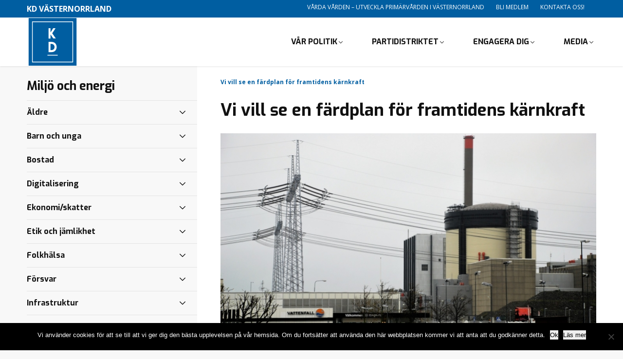

--- FILE ---
content_type: text/html; charset=UTF-8
request_url: https://wp.kristdemokraterna.se/vasternorrland/vi-vill-se-en-fardplan-for-framtidens-karnkraft/
body_size: 26212
content:
<!DOCTYPE html>
<html class="no-js" lang="sv-SE">
<head>

	<meta charset="utf-8">

		<link href="//www.google-analytics.com" rel="dns-prefetch">
	<link href="//fonts.googleapis.com" rel="dns-prefetch">
	<link href="//ajax.googleapis.com" rel="dns-prefetch">


		<meta name="viewport" content="width=device-width, initial-scale=1.0, maximum-scale=1.5, user-scalable=yes">
	<meta http-equiv="X-UA-Compatible" content="IE=edge,chrome=1">


		<link rel="icon" type="image/png" href="https://wp.kristdemokraterna.se/vasternorrland/wp-content/themes/partiavdelning/favicon.png?v=2">

		<meta name='robots' content='index, follow, max-image-preview:large, max-snippet:-1, max-video-preview:-1' />

	<!-- This site is optimized with the Yoast SEO plugin v26.8 - https://yoast.com/product/yoast-seo-wordpress/ -->
	<link rel="canonical" href="https://wp.kristdemokraterna.se/vasternorrland/vi-vill-se-en-fardplan-for-framtidens-karnkraft/" />
	<meta property="og:locale" content="sv_SE" />
	<meta property="og:type" content="article" />
	<meta property="og:title" content="Vi vill se en färdplan för framtidens kärnkraft | KD Västernorrland" />
	<meta property="og:description" content="Elpriserna i Sverige skenar. Det är framför allt i södra Sverige som priserna slår nya dystra rekord. En av anledningarna är att regeringen i förtid släckte ned Ringhals 1 och 2, vilket skapat brist på planerbar, stabil och leveranssäker el. Vi kristdemokrater varnade tydligt för konsekvenserna av nedläggningen. Dock påstår regeringen att Sverige inte har Read More" />
	<meta property="og:url" content="https://wp.kristdemokraterna.se/vasternorrland/vi-vill-se-en-fardplan-for-framtidens-karnkraft/" />
	<meta property="og:site_name" content="KD Västernorrland" />
	<meta property="article:publisher" content="https://www.facebook.com/kdrvn/" />
	<meta property="article:published_time" content="2021-11-03T14:05:02+00:00" />
	<meta property="article:modified_time" content="2021-11-10T09:32:38+00:00" />
	<meta name="author" content="sendelbach" />
	<meta name="twitter:card" content="summary_large_image" />
	<meta name="twitter:label1" content="Skriven av" />
	<meta name="twitter:data1" content="sendelbach" />
	<meta name="twitter:label2" content="Beräknad lästid" />
	<meta name="twitter:data2" content="2 minuter" />
	<script type="application/ld+json" class="yoast-schema-graph">{"@context":"https://schema.org","@graph":[{"@type":"Article","@id":"https://wp.kristdemokraterna.se/vasternorrland/vi-vill-se-en-fardplan-for-framtidens-karnkraft/#article","isPartOf":{"@id":"https://wp.kristdemokraterna.se/vasternorrland/vi-vill-se-en-fardplan-for-framtidens-karnkraft/"},"author":{"name":"sendelbach","@id":"https://wp.kristdemokraterna.se/vasternorrland/#/schema/person/c253503d86970574912dff6ec658bf28"},"headline":"Vi vill se en färdplan för framtidens kärnkraft","datePublished":"2021-11-03T14:05:02+00:00","dateModified":"2021-11-10T09:32:38+00:00","mainEntityOfPage":{"@id":"https://wp.kristdemokraterna.se/vasternorrland/vi-vill-se-en-fardplan-for-framtidens-karnkraft/"},"wordCount":442,"keywords":["alla inlägg","Camilla Brodin","energi","fossilfritt","kärnkraft","miljö och energi","Sören Ödmark"],"articleSection":["Miljö och energi","Nyheter"],"inLanguage":"sv-SE"},{"@type":"WebPage","@id":"https://wp.kristdemokraterna.se/vasternorrland/vi-vill-se-en-fardplan-for-framtidens-karnkraft/","url":"https://wp.kristdemokraterna.se/vasternorrland/vi-vill-se-en-fardplan-for-framtidens-karnkraft/","name":"Vi vill se en färdplan för framtidens kärnkraft | KD Västernorrland","isPartOf":{"@id":"https://wp.kristdemokraterna.se/vasternorrland/#website"},"datePublished":"2021-11-03T14:05:02+00:00","dateModified":"2021-11-10T09:32:38+00:00","author":{"@id":"https://wp.kristdemokraterna.se/vasternorrland/#/schema/person/c253503d86970574912dff6ec658bf28"},"breadcrumb":{"@id":"https://wp.kristdemokraterna.se/vasternorrland/vi-vill-se-en-fardplan-for-framtidens-karnkraft/#breadcrumb"},"inLanguage":"sv-SE","potentialAction":[{"@type":"ReadAction","target":["https://wp.kristdemokraterna.se/vasternorrland/vi-vill-se-en-fardplan-for-framtidens-karnkraft/"]}]},{"@type":"BreadcrumbList","@id":"https://wp.kristdemokraterna.se/vasternorrland/vi-vill-se-en-fardplan-for-framtidens-karnkraft/#breadcrumb","itemListElement":[{"@type":"ListItem","position":1,"name":"Hem","item":"https://wp.kristdemokraterna.se/vasternorrland/"},{"@type":"ListItem","position":2,"name":"Vi vill se en färdplan för framtidens kärnkraft"}]},{"@type":"WebSite","@id":"https://wp.kristdemokraterna.se/vasternorrland/#website","url":"https://wp.kristdemokraterna.se/vasternorrland/","name":"KD Västernorrland","description":"Vårda vården - utveckla primärvården","inLanguage":"sv-SE"},{"@type":"Person","@id":"https://wp.kristdemokraterna.se/vasternorrland/#/schema/person/c253503d86970574912dff6ec658bf28","name":"sendelbach","image":{"@type":"ImageObject","inLanguage":"sv-SE","@id":"https://wp.kristdemokraterna.se/vasternorrland/#/schema/person/image/","url":"https://secure.gravatar.com/avatar/0499a666be08fad4eb4333dbfba8681b8ebe23a978ce2e4c44818b2c5e2415b8?s=96&r=g","contentUrl":"https://secure.gravatar.com/avatar/0499a666be08fad4eb4333dbfba8681b8ebe23a978ce2e4c44818b2c5e2415b8?s=96&r=g","caption":"sendelbach"},"url":"https://wp.kristdemokraterna.se/vasternorrland/author/sendelbach/"}]}</script>
	<!-- / Yoast SEO plugin. -->


<link rel='dns-prefetch' href='//fonts.googleapis.com' />
<link rel='dns-prefetch' href='//www.googletagmanager.com' />
<link rel="alternate" title="oEmbed (JSON)" type="application/json+oembed" href="https://wp.kristdemokraterna.se/vasternorrland/wp-json/oembed/1.0/embed?url=https%3A%2F%2Fwp.kristdemokraterna.se%2Fvasternorrland%2Fvi-vill-se-en-fardplan-for-framtidens-karnkraft%2F" />
<link rel="alternate" title="oEmbed (XML)" type="text/xml+oembed" href="https://wp.kristdemokraterna.se/vasternorrland/wp-json/oembed/1.0/embed?url=https%3A%2F%2Fwp.kristdemokraterna.se%2Fvasternorrland%2Fvi-vill-se-en-fardplan-for-framtidens-karnkraft%2F&#038;format=xml" />
<style id='wp-img-auto-sizes-contain-inline-css' type='text/css'>
img:is([sizes=auto i],[sizes^="auto," i]){contain-intrinsic-size:3000px 1500px}
/*# sourceURL=wp-img-auto-sizes-contain-inline-css */
</style>
<link rel='stylesheet' id='cf7ic_style-css' href='https://wp.kristdemokraterna.se/vasternorrland/wp-content/plugins/contact-form-7-image-captcha/css/cf7ic-style.css?ver=3.3.7' type='text/css' media='all' />
<link rel='stylesheet' id='sbi_styles-css' href='https://wp.kristdemokraterna.se/vasternorrland/wp-content/plugins/instagram-feed/css/sbi-styles.min.css?ver=6.10.0' type='text/css' media='all' />
<style id='wp-block-library-inline-css' type='text/css'>
:root{--wp-block-synced-color:#7a00df;--wp-block-synced-color--rgb:122,0,223;--wp-bound-block-color:var(--wp-block-synced-color);--wp-editor-canvas-background:#ddd;--wp-admin-theme-color:#007cba;--wp-admin-theme-color--rgb:0,124,186;--wp-admin-theme-color-darker-10:#006ba1;--wp-admin-theme-color-darker-10--rgb:0,107,160.5;--wp-admin-theme-color-darker-20:#005a87;--wp-admin-theme-color-darker-20--rgb:0,90,135;--wp-admin-border-width-focus:2px}@media (min-resolution:192dpi){:root{--wp-admin-border-width-focus:1.5px}}.wp-element-button{cursor:pointer}:root .has-very-light-gray-background-color{background-color:#eee}:root .has-very-dark-gray-background-color{background-color:#313131}:root .has-very-light-gray-color{color:#eee}:root .has-very-dark-gray-color{color:#313131}:root .has-vivid-green-cyan-to-vivid-cyan-blue-gradient-background{background:linear-gradient(135deg,#00d084,#0693e3)}:root .has-purple-crush-gradient-background{background:linear-gradient(135deg,#34e2e4,#4721fb 50%,#ab1dfe)}:root .has-hazy-dawn-gradient-background{background:linear-gradient(135deg,#faaca8,#dad0ec)}:root .has-subdued-olive-gradient-background{background:linear-gradient(135deg,#fafae1,#67a671)}:root .has-atomic-cream-gradient-background{background:linear-gradient(135deg,#fdd79a,#004a59)}:root .has-nightshade-gradient-background{background:linear-gradient(135deg,#330968,#31cdcf)}:root .has-midnight-gradient-background{background:linear-gradient(135deg,#020381,#2874fc)}:root{--wp--preset--font-size--normal:16px;--wp--preset--font-size--huge:42px}.has-regular-font-size{font-size:1em}.has-larger-font-size{font-size:2.625em}.has-normal-font-size{font-size:var(--wp--preset--font-size--normal)}.has-huge-font-size{font-size:var(--wp--preset--font-size--huge)}.has-text-align-center{text-align:center}.has-text-align-left{text-align:left}.has-text-align-right{text-align:right}.has-fit-text{white-space:nowrap!important}#end-resizable-editor-section{display:none}.aligncenter{clear:both}.items-justified-left{justify-content:flex-start}.items-justified-center{justify-content:center}.items-justified-right{justify-content:flex-end}.items-justified-space-between{justify-content:space-between}.screen-reader-text{border:0;clip-path:inset(50%);height:1px;margin:-1px;overflow:hidden;padding:0;position:absolute;width:1px;word-wrap:normal!important}.screen-reader-text:focus{background-color:#ddd;clip-path:none;color:#444;display:block;font-size:1em;height:auto;left:5px;line-height:normal;padding:15px 23px 14px;text-decoration:none;top:5px;width:auto;z-index:100000}html :where(.has-border-color){border-style:solid}html :where([style*=border-top-color]){border-top-style:solid}html :where([style*=border-right-color]){border-right-style:solid}html :where([style*=border-bottom-color]){border-bottom-style:solid}html :where([style*=border-left-color]){border-left-style:solid}html :where([style*=border-width]){border-style:solid}html :where([style*=border-top-width]){border-top-style:solid}html :where([style*=border-right-width]){border-right-style:solid}html :where([style*=border-bottom-width]){border-bottom-style:solid}html :where([style*=border-left-width]){border-left-style:solid}html :where(img[class*=wp-image-]){height:auto;max-width:100%}:where(figure){margin:0 0 1em}html :where(.is-position-sticky){--wp-admin--admin-bar--position-offset:var(--wp-admin--admin-bar--height,0px)}@media screen and (max-width:600px){html :where(.is-position-sticky){--wp-admin--admin-bar--position-offset:0px}}

/*# sourceURL=wp-block-library-inline-css */
</style><style id='global-styles-inline-css' type='text/css'>
:root{--wp--preset--aspect-ratio--square: 1;--wp--preset--aspect-ratio--4-3: 4/3;--wp--preset--aspect-ratio--3-4: 3/4;--wp--preset--aspect-ratio--3-2: 3/2;--wp--preset--aspect-ratio--2-3: 2/3;--wp--preset--aspect-ratio--16-9: 16/9;--wp--preset--aspect-ratio--9-16: 9/16;--wp--preset--color--black: #000000;--wp--preset--color--cyan-bluish-gray: #abb8c3;--wp--preset--color--white: #ffffff;--wp--preset--color--pale-pink: #f78da7;--wp--preset--color--vivid-red: #cf2e2e;--wp--preset--color--luminous-vivid-orange: #ff6900;--wp--preset--color--luminous-vivid-amber: #fcb900;--wp--preset--color--light-green-cyan: #7bdcb5;--wp--preset--color--vivid-green-cyan: #00d084;--wp--preset--color--pale-cyan-blue: #8ed1fc;--wp--preset--color--vivid-cyan-blue: #0693e3;--wp--preset--color--vivid-purple: #9b51e0;--wp--preset--gradient--vivid-cyan-blue-to-vivid-purple: linear-gradient(135deg,rgb(6,147,227) 0%,rgb(155,81,224) 100%);--wp--preset--gradient--light-green-cyan-to-vivid-green-cyan: linear-gradient(135deg,rgb(122,220,180) 0%,rgb(0,208,130) 100%);--wp--preset--gradient--luminous-vivid-amber-to-luminous-vivid-orange: linear-gradient(135deg,rgb(252,185,0) 0%,rgb(255,105,0) 100%);--wp--preset--gradient--luminous-vivid-orange-to-vivid-red: linear-gradient(135deg,rgb(255,105,0) 0%,rgb(207,46,46) 100%);--wp--preset--gradient--very-light-gray-to-cyan-bluish-gray: linear-gradient(135deg,rgb(238,238,238) 0%,rgb(169,184,195) 100%);--wp--preset--gradient--cool-to-warm-spectrum: linear-gradient(135deg,rgb(74,234,220) 0%,rgb(151,120,209) 20%,rgb(207,42,186) 40%,rgb(238,44,130) 60%,rgb(251,105,98) 80%,rgb(254,248,76) 100%);--wp--preset--gradient--blush-light-purple: linear-gradient(135deg,rgb(255,206,236) 0%,rgb(152,150,240) 100%);--wp--preset--gradient--blush-bordeaux: linear-gradient(135deg,rgb(254,205,165) 0%,rgb(254,45,45) 50%,rgb(107,0,62) 100%);--wp--preset--gradient--luminous-dusk: linear-gradient(135deg,rgb(255,203,112) 0%,rgb(199,81,192) 50%,rgb(65,88,208) 100%);--wp--preset--gradient--pale-ocean: linear-gradient(135deg,rgb(255,245,203) 0%,rgb(182,227,212) 50%,rgb(51,167,181) 100%);--wp--preset--gradient--electric-grass: linear-gradient(135deg,rgb(202,248,128) 0%,rgb(113,206,126) 100%);--wp--preset--gradient--midnight: linear-gradient(135deg,rgb(2,3,129) 0%,rgb(40,116,252) 100%);--wp--preset--font-size--small: 13px;--wp--preset--font-size--medium: 20px;--wp--preset--font-size--large: 36px;--wp--preset--font-size--x-large: 42px;--wp--preset--spacing--20: 0.44rem;--wp--preset--spacing--30: 0.67rem;--wp--preset--spacing--40: 1rem;--wp--preset--spacing--50: 1.5rem;--wp--preset--spacing--60: 2.25rem;--wp--preset--spacing--70: 3.38rem;--wp--preset--spacing--80: 5.06rem;--wp--preset--shadow--natural: 6px 6px 9px rgba(0, 0, 0, 0.2);--wp--preset--shadow--deep: 12px 12px 50px rgba(0, 0, 0, 0.4);--wp--preset--shadow--sharp: 6px 6px 0px rgba(0, 0, 0, 0.2);--wp--preset--shadow--outlined: 6px 6px 0px -3px rgb(255, 255, 255), 6px 6px rgb(0, 0, 0);--wp--preset--shadow--crisp: 6px 6px 0px rgb(0, 0, 0);}:where(.is-layout-flex){gap: 0.5em;}:where(.is-layout-grid){gap: 0.5em;}body .is-layout-flex{display: flex;}.is-layout-flex{flex-wrap: wrap;align-items: center;}.is-layout-flex > :is(*, div){margin: 0;}body .is-layout-grid{display: grid;}.is-layout-grid > :is(*, div){margin: 0;}:where(.wp-block-columns.is-layout-flex){gap: 2em;}:where(.wp-block-columns.is-layout-grid){gap: 2em;}:where(.wp-block-post-template.is-layout-flex){gap: 1.25em;}:where(.wp-block-post-template.is-layout-grid){gap: 1.25em;}.has-black-color{color: var(--wp--preset--color--black) !important;}.has-cyan-bluish-gray-color{color: var(--wp--preset--color--cyan-bluish-gray) !important;}.has-white-color{color: var(--wp--preset--color--white) !important;}.has-pale-pink-color{color: var(--wp--preset--color--pale-pink) !important;}.has-vivid-red-color{color: var(--wp--preset--color--vivid-red) !important;}.has-luminous-vivid-orange-color{color: var(--wp--preset--color--luminous-vivid-orange) !important;}.has-luminous-vivid-amber-color{color: var(--wp--preset--color--luminous-vivid-amber) !important;}.has-light-green-cyan-color{color: var(--wp--preset--color--light-green-cyan) !important;}.has-vivid-green-cyan-color{color: var(--wp--preset--color--vivid-green-cyan) !important;}.has-pale-cyan-blue-color{color: var(--wp--preset--color--pale-cyan-blue) !important;}.has-vivid-cyan-blue-color{color: var(--wp--preset--color--vivid-cyan-blue) !important;}.has-vivid-purple-color{color: var(--wp--preset--color--vivid-purple) !important;}.has-black-background-color{background-color: var(--wp--preset--color--black) !important;}.has-cyan-bluish-gray-background-color{background-color: var(--wp--preset--color--cyan-bluish-gray) !important;}.has-white-background-color{background-color: var(--wp--preset--color--white) !important;}.has-pale-pink-background-color{background-color: var(--wp--preset--color--pale-pink) !important;}.has-vivid-red-background-color{background-color: var(--wp--preset--color--vivid-red) !important;}.has-luminous-vivid-orange-background-color{background-color: var(--wp--preset--color--luminous-vivid-orange) !important;}.has-luminous-vivid-amber-background-color{background-color: var(--wp--preset--color--luminous-vivid-amber) !important;}.has-light-green-cyan-background-color{background-color: var(--wp--preset--color--light-green-cyan) !important;}.has-vivid-green-cyan-background-color{background-color: var(--wp--preset--color--vivid-green-cyan) !important;}.has-pale-cyan-blue-background-color{background-color: var(--wp--preset--color--pale-cyan-blue) !important;}.has-vivid-cyan-blue-background-color{background-color: var(--wp--preset--color--vivid-cyan-blue) !important;}.has-vivid-purple-background-color{background-color: var(--wp--preset--color--vivid-purple) !important;}.has-black-border-color{border-color: var(--wp--preset--color--black) !important;}.has-cyan-bluish-gray-border-color{border-color: var(--wp--preset--color--cyan-bluish-gray) !important;}.has-white-border-color{border-color: var(--wp--preset--color--white) !important;}.has-pale-pink-border-color{border-color: var(--wp--preset--color--pale-pink) !important;}.has-vivid-red-border-color{border-color: var(--wp--preset--color--vivid-red) !important;}.has-luminous-vivid-orange-border-color{border-color: var(--wp--preset--color--luminous-vivid-orange) !important;}.has-luminous-vivid-amber-border-color{border-color: var(--wp--preset--color--luminous-vivid-amber) !important;}.has-light-green-cyan-border-color{border-color: var(--wp--preset--color--light-green-cyan) !important;}.has-vivid-green-cyan-border-color{border-color: var(--wp--preset--color--vivid-green-cyan) !important;}.has-pale-cyan-blue-border-color{border-color: var(--wp--preset--color--pale-cyan-blue) !important;}.has-vivid-cyan-blue-border-color{border-color: var(--wp--preset--color--vivid-cyan-blue) !important;}.has-vivid-purple-border-color{border-color: var(--wp--preset--color--vivid-purple) !important;}.has-vivid-cyan-blue-to-vivid-purple-gradient-background{background: var(--wp--preset--gradient--vivid-cyan-blue-to-vivid-purple) !important;}.has-light-green-cyan-to-vivid-green-cyan-gradient-background{background: var(--wp--preset--gradient--light-green-cyan-to-vivid-green-cyan) !important;}.has-luminous-vivid-amber-to-luminous-vivid-orange-gradient-background{background: var(--wp--preset--gradient--luminous-vivid-amber-to-luminous-vivid-orange) !important;}.has-luminous-vivid-orange-to-vivid-red-gradient-background{background: var(--wp--preset--gradient--luminous-vivid-orange-to-vivid-red) !important;}.has-very-light-gray-to-cyan-bluish-gray-gradient-background{background: var(--wp--preset--gradient--very-light-gray-to-cyan-bluish-gray) !important;}.has-cool-to-warm-spectrum-gradient-background{background: var(--wp--preset--gradient--cool-to-warm-spectrum) !important;}.has-blush-light-purple-gradient-background{background: var(--wp--preset--gradient--blush-light-purple) !important;}.has-blush-bordeaux-gradient-background{background: var(--wp--preset--gradient--blush-bordeaux) !important;}.has-luminous-dusk-gradient-background{background: var(--wp--preset--gradient--luminous-dusk) !important;}.has-pale-ocean-gradient-background{background: var(--wp--preset--gradient--pale-ocean) !important;}.has-electric-grass-gradient-background{background: var(--wp--preset--gradient--electric-grass) !important;}.has-midnight-gradient-background{background: var(--wp--preset--gradient--midnight) !important;}.has-small-font-size{font-size: var(--wp--preset--font-size--small) !important;}.has-medium-font-size{font-size: var(--wp--preset--font-size--medium) !important;}.has-large-font-size{font-size: var(--wp--preset--font-size--large) !important;}.has-x-large-font-size{font-size: var(--wp--preset--font-size--x-large) !important;}
/*# sourceURL=global-styles-inline-css */
</style>

<style id='classic-theme-styles-inline-css' type='text/css'>
/*! This file is auto-generated */
.wp-block-button__link{color:#fff;background-color:#32373c;border-radius:9999px;box-shadow:none;text-decoration:none;padding:calc(.667em + 2px) calc(1.333em + 2px);font-size:1.125em}.wp-block-file__button{background:#32373c;color:#fff;text-decoration:none}
/*# sourceURL=/wp-includes/css/classic-themes.min.css */
</style>
<link rel='stylesheet' id='contact-form-7-css' href='https://wp.kristdemokraterna.se/vasternorrland/wp-content/plugins/contact-form-7/includes/css/styles.css?ver=6.1.4' type='text/css' media='all' />
<link rel='stylesheet' id='cookie-notice-front-css' href='https://wp.kristdemokraterna.se/vasternorrland/wp-content/plugins/cookie-notice/css/front.min.css?ver=2.5.11' type='text/css' media='all' />
<link rel='stylesheet' id='ctf_styles-css' href='https://wp.kristdemokraterna.se/vasternorrland/wp-content/plugins/custom-twitter-feeds/css/ctf-styles.min.css?ver=2.3.1' type='text/css' media='all' />
<link rel='stylesheet' id='cff-css' href='https://wp.kristdemokraterna.se/vasternorrland/wp-content/plugins/custom-facebook-feed/assets/css/cff-style.min.css?ver=4.3.4' type='text/css' media='all' />
<link rel='stylesheet' id='sb-font-awesome-css' href='https://wp.kristdemokraterna.se/vasternorrland/wp-content/plugins/custom-facebook-feed/assets/css/font-awesome.min.css?ver=4.7.0' type='text/css' media='all' />
<link rel='stylesheet' id='googleWebFont-css' href='https://fonts.googleapis.com/css?family=Open+Sans%3A400%2C700%2C400italic&#038;ver=6.9' type='text/css' media='all' />
<link rel='stylesheet' id='googleWebFont1-css' href='https://fonts.googleapis.com/css?family=Exo%3A400%2C700&#038;ver=6.9' type='text/css' media='all' />
<link rel='stylesheet' id='css-main-css' href='https://wp.kristdemokraterna.se/vasternorrland/wp-content/themes/partiavdelning/build/css/style.min.css?ver=1.0.1' type='text/css' media='all' />
<link rel='stylesheet' id='GoogleAnalyticsAsyncStyle-css' href='http://wp.kristdemokraterna.se/vasternorrland/wp-content/plugins/google-analytics-async/ga-async.css?ver=6.9' type='text/css' media='all' />
<script type="text/javascript" id="cookie-notice-front-js-before">
/* <![CDATA[ */
var cnArgs = {"ajaxUrl":"https:\/\/wp.kristdemokraterna.se\/vasternorrland\/wp-admin\/admin-ajax.php","nonce":"470d079173","hideEffect":"fade","position":"bottom","onScroll":false,"onScrollOffset":100,"onClick":false,"cookieName":"cookie_notice_accepted","cookieTime":2592000,"cookieTimeRejected":2592000,"globalCookie":false,"redirection":false,"cache":false,"revokeCookies":false,"revokeCookiesOpt":"automatic"};

//# sourceURL=cookie-notice-front-js-before
/* ]]> */
</script>
<script type="text/javascript" src="https://wp.kristdemokraterna.se/vasternorrland/wp-content/plugins/cookie-notice/js/front.min.js?ver=2.5.11" id="cookie-notice-front-js"></script>
<script type="text/javascript" src="https://wp.kristdemokraterna.se/vasternorrland/wp-includes/js/jquery/jquery.min.js?ver=3.7.1" id="jquery-core-js"></script>
<script type="text/javascript" src="https://wp.kristdemokraterna.se/vasternorrland/wp-includes/js/jquery/jquery-migrate.min.js?ver=3.4.1" id="jquery-migrate-js"></script>
<link rel="https://api.w.org/" href="https://wp.kristdemokraterna.se/vasternorrland/wp-json/" /><link rel="alternate" title="JSON" type="application/json" href="https://wp.kristdemokraterna.se/vasternorrland/wp-json/wp/v2/posts/352153" /><link rel='shortlink' href='https://wp.kristdemokraterna.se/vasternorrland/?p=352153' />
    <script type="text/javascript">
        //<![CDATA[
        jQuery(document).ready(function() {
            jQuery('.news-loading').hide();
            jQuery('.news-note').hide();

            jQuery('.newsletter-signup').submit(function(e) {
                e.preventDefault();
                
                var form = jQuery(this);
                var data = form.serialize();
                var inputs = form.find('input:not([type="hidden"])');
                var submitButton = form.find('.gan-button-container--button');
                var resultContainer = jQuery('<span></span>');
                var resultWrapper = form.siblings('.news-note');

                resultWrapper.css({
                    'border-radius': '8px',
                    'padding': '10px 20px',
                    'font-weight': '500',
                    'line-height': '1.2'
                });

                jQuery.ajax({
                    'type': 'POST',
                    'url': 'https://wp.kristdemokraterna.se/vasternorrland/wp-admin/admin-ajax.php',
                    'data': data,
                    'cache': false,
                    'beforeSend': function(message) {
                        submitButton.addClass('loading');
                        submitButton.attr('disabled', true);
                    },
                    'success': function(response) {
                        submitButton.removeClass('loading');
                        submitButton.attr('disabled', false);

                        if (response.status === 201) {
                            inputs.val('');
                            form.hide();
                            resultWrapper.show();
                            resultWrapper.css({
                                'background': '#daf1e0',
                                'border': '1px solid #37a169',
                                'color': '#194c34'
                            });
                            resultWrapper.empty().append(
                                resultContainer.addClass('news-success')
                                    .removeClass('news-error')
                                    .html(response.message));
                        } else {
                            resultWrapper.css({
                                'margin-top': '10px',
                                'background': '#fbe5e5',
                                'border': '1px solid #da4444',
                                'color': '#8c2828'
                            });
                            resultWrapper.show();
                            resultWrapper.empty().append(
                                resultContainer.removeClass('news-success')
                                    .addClass('news-error')
                                    .html(response.message));
                        }
                    },
                    'error': function(response) {
                        // This will only trigger for actual HTTP errors
                        submitButton.removeClass('loading');
                        submitButton.attr('disabled', false);
                        resultWrapper.css({
                            'background': '#fbe5e5',
                            'border': '1px solid #da4444',
                            'color': '#8c2828'
                        });
                        resultWrapper.show();
                        resultWrapper.empty().append(
                            resultContainer.removeClass('news-success')
                                .addClass('news-error')
                                .html('A network error occurred. Please try again later.'));
                    }
                });
            });
        });
        //]]>
    </script>
    
        
			<script type="text/javascript">
				var _gaq = _gaq || [];

									_gaq.push(['_setAccount', 'UA-61309-39']);
											_gaq.push(['_setDomainName', '.wp.kristdemokraterna.se']);
						_gaq.push(['_setAllowHash', false]);
										_gaq.push(['_trackPageview']);
											_gaq.push(['_trackPageLoadTime']);
									
									_gaq.push(['b._setAccount', 'UA-6857141-1']);
					_gaq.push(['b._trackPageview']);
											_gaq.push(['b._trackPageLoadTime']);
									
				(function() {
				var ga = document.createElement('script'); ga.type = 'text/javascript'; ga.async = true;
				ga.src = ('https:' == document.location.protocol ? 'https://ssl' : 'http://www') + '.google-analytics.com/ga.js';
				var s = document.getElementsByTagName('script')[0]; s.parentNode.insertBefore(ga, s);
				})();
			</script>

		<meta name="generator" content="Site Kit by Google 1.171.0" /><link rel="icon" href="https://wp.kristdemokraterna.se/vasternorrland/files/2019/01/favicon-56x56.png" sizes="32x32" />
<link rel="icon" href="https://wp.kristdemokraterna.se/vasternorrland/files/2019/01/favicon.png" sizes="192x192" />
<link rel="apple-touch-icon" href="https://wp.kristdemokraterna.se/vasternorrland/files/2019/01/favicon.png" />
<meta name="msapplication-TileImage" content="https://wp.kristdemokraterna.se/vasternorrland/files/2019/01/favicon.png" />

		<title>
		KD Västernorrland | Vi vill se en färdplan för framtidens kärnkraft | KD Västernorrland	</title>


		<script>
		var WW = {};
		WW.root = document.documentElement;
		WW.root.className += ' is-faded-out';
		setTimeout(function () {
			WW.root.className = WW.root.className.replace(/(\s|^)is\-faded\-out(\s|$)/g, '').replace(/(\s|^)no\-js(\s|$)/g, '');
		}, 200);
	</script>
	<!--[if lt IE 9]>
	<script src="https://wp.kristdemokraterna.se/vasternorrland/wp-content/themes/partiavdelning/build/js/polyfills/html5shiv.min.js"></script>
	<![endif]-->
	<script type="text/javascript">
		var ajaxurl = 'https://wp.kristdemokraterna.se/vasternorrland/wp-admin/admin-ajax.php';
	</script>


</head>

<!--[if lte IE 9]>
<body class="oldie">
<![endif]-->
<!--[if !IE]><!-->
<body>
<!--<![endif]-->


<div class="c-site-search c-block-form js-site-search">
	<ul class="o-bare-list">
		<li class="c-site-search__component c-site-search__component--left">
			<input type="text" name="s" class="c-site-search__input c-text-input"
			       placeholder="Vill du hitta något?" required>
		</li>
		<li class="c-site-search__component c-site-search__component--right">
			<div class="c-site-search__submit [ c-btn c-btn--alpha ] u-txt-xl">
				<svg class="c-site-search__icon">
					<use xlink:href="https://wp.kristdemokraterna.se/vasternorrland/wp-content/themes/partiavdelning/build/img/sprite.svg#icon-search"></use>
				</svg>
				Sök			</div>
		</li>
	</ul>
</div>
<header class="c-site-header js-site-header" role="banner">
	<div class="c-site-header__top js-site-header__top">
		<div class="[ o-site-wrap o-site-wrap--padding ] u-clearfix">
			<div class="u-float-left">
				<strong>
					KD Västernorrland				</strong>
			</div>
			<div class="u-float-right">
				<ul class="o-inline-list o-inline-list--spaced">
					<li class="u-hidden@sm-down">
						<nav class="o-bare-links">
								<ul id="menu-toppmeny" class="o-inline-list o-inline-list--spaced"><li id="menu-item-93183" class="menu-item menu-item-type-post_type menu-item-object-page menu-item-home menu-item-93183"><a href="https://wp.kristdemokraterna.se/vasternorrland/" data-wpel-link="internal">Vårda vården &#8211; utveckla primärvården i Västernorrland</a></li>
<li id="menu-item-93184" class="menu-item menu-item-type-custom menu-item-object-custom menu-item-93184"><a href="https://kristdemokraterna.se/engagera-dig/bli-medlem/" data-wpel-link="external" rel="external noopener noreferrer">Bli medlem</a></li>
<li id="menu-item-120092" class="menu-item menu-item-type-post_type menu-item-object-page menu-item-120092"><a href="https://wp.kristdemokraterna.se/vasternorrland/kontakta-oss/" data-wpel-link="internal">Kontakta oss!</a></li>
</ul>
						</nav>
					</li>
					<li class="u-txt-zero">
											</li>
				</ul>
			</div>
		</div>
	</div>
	<div class="c-navbar-wrap js-sticky-parent">
		<nav class="c-navbar js-navbar js-nav-parent js-sticky" data-sticky-offset="0" role="navigation">
			<div class="o-site-wrap u-fill-height u-clearfix">
				<button class="c-navbar__toggle js-toggle-nav" data-open-text="MENY" data-close-text="STÄNG">
					<span class="c-navbar__burger c-navbar__burger--top"></span>
					<span class="c-navbar__burger c-navbar__burger--middle"></span>
					<span class="c-navbar__burger c-navbar__burger--bottom"></span>
				</button>
				<a href="https://wp.kristdemokraterna.se/vasternorrland" class="c-navbar__site-logo-wrap" data-wpel-link="internal">
					<img class="c-navbar__site-logo-img"
					     src="https://wp.kristdemokraterna.se/vasternorrland/wp-content/themes/partiavdelning/build/img/site-logo.svg"
					     alt="KD Västernorrland">
				</a>
				<ul class="c-navbar__nav o-inline-list o-ui-links u-float-right js-navbar__nav">
					<li class="c-navbar__hidden-expanded"><a href="https://wp.kristdemokraterna.se/vasternorrland" data-wpel-link="internal">Hem</a></li>
															<li class="[ c-navbar__subnav-parent c-navbar__subnav-parent--lg ] js-submenu-parent js-nav-parent ">
						
						<div class="[ c-navbar__subnav c-navbar__subnav--lg ] js-sub-menu">
							<div class="c-navbar__subnav--lg__inner u-clearfix">


								<ul class="c-navbar__subnav--lg__list o-bare-list">
									<li class=""><a href="https://wp.kristdemokraterna.se/vasternorrland/var-politik/politikomraden/primarvard/" data-wpel-link="internal">Vår politik<svg class="c-navbar__subnav--lg__chevron">
                    <use xmlns:xlink="//www.w3.org/1999/xlink" xlink:href="https://wp.kristdemokraterna.se/vasternorrland/wp-content/themes/partiavdelning/build/img/sprite.svg#icon-chevron"></use>
                </svg></a><ul class="c-navbar__subnav--lg__list o-bare-list"></ul></li><li class=""><a href="https://wp.kristdemokraterna.se/vasternorrland/vart-distrikt/" data-wpel-link="internal">Partidistriktet<svg class="c-navbar__subnav--lg__chevron">
                    <use xmlns:xlink="//www.w3.org/1999/xlink" xlink:href="https://wp.kristdemokraterna.se/vasternorrland/wp-content/themes/partiavdelning/build/img/sprite.svg#icon-chevron"></use>
                </svg></a><ul class="c-navbar__subnav--lg__list o-bare-list"></ul></li><li class=""><a href="https://wp.kristdemokraterna.se/vasternorrland/engagera-dig/" data-wpel-link="internal">Engagera dig<svg class="c-navbar__subnav--lg__chevron">
                    <use xmlns:xlink="//www.w3.org/1999/xlink" xlink:href="https://wp.kristdemokraterna.se/vasternorrland/wp-content/themes/partiavdelning/build/img/sprite.svg#icon-chevron"></use>
                </svg></a><ul class="c-navbar__subnav--lg__list o-bare-list"></ul></li><li class=""><a href="https://wp.kristdemokraterna.se/vasternorrland/media/" data-wpel-link="internal">Media<svg class="c-navbar__subnav--lg__chevron">
                    <use xmlns:xlink="//www.w3.org/1999/xlink" xlink:href="https://wp.kristdemokraterna.se/vasternorrland/wp-content/themes/partiavdelning/build/img/sprite.svg#icon-chevron"></use>
                </svg></a><ul class="c-navbar__subnav--lg__list o-bare-list"></ul></li>								</ul>

								<div class="c-navbar__subnav--lg__modules">
									<div class="u-soft--ends">
										<div class="o-grid">
																							<div class="o-grid__item u-1/2">
													<article>
														<a href="" class="c-site-module o-ui-link" data-wpel-link="internal">
															<h1 class="u-txt-md"></h1>

															<div class="u-txt-xs">
																<p></p>
															</div>
															<div class="c-site-module__img">
																																<img
																	src=""
																	alt="" style="width:100%;">

																<div class="c-site-module__overlay">
																	<div class="o-flag u-fill-height">
																		<div class="o-flag__body u-txt-md">
																			Läs mer
																		</div>
																	</div>
																</div>
															</div>
														</a>
													</article>
												</div>
																							<div class="o-grid__item u-1/2">
													<article>
														<a href="" class="c-site-module o-ui-link" data-wpel-link="internal">
															<h1 class="u-txt-md"></h1>

															<div class="u-txt-xs">
																<p></p>
															</div>
															<div class="c-site-module__img">
																																<img
																	src=""
																	alt="" style="width:100%;">

																<div class="c-site-module__overlay">
																	<div class="o-flag u-fill-height">
																		<div class="o-flag__body u-txt-md">
																			Läs mer
																		</div>
																	</div>
																</div>
															</div>
														</a>
													</article>
												</div>
																					</div>
									</div>
								</div>
							</div>
						</div>
					</li>
					
										<li class=" c-navbar__subnav-parent [ o-flyout o-flyout--hover ] js-submenu-parent js-nav-parent"><a href="https://wp.kristdemokraterna.se/vasternorrland/var-politik/politikomraden/primarvard/" data-wpel-link="internal">Vår politik<div class=" c-navbar__subnav-toggle js-toggle-nav"><svg class="c-navbar__chevron"><use xmlns:xlink="http://www.w3.org/1999/xlink" xlink:href="https://wp.kristdemokraterna.se/vasternorrland/wp-content/themes/partiavdelning/build/img/sprite.svg#icon-chevron"></use></svg></div></a><ul class="[ c-navbar__subnav c-navbar__subnav--sm ] o-bare-list [ o-flyout__body o-flyout--hover__body o-flyout__body--bottom-right ] js-sub-menu"><li class="c-navbar__subnav-parent [ o-flyout o-flyout--hover ] js-submenu-parent js-nav-parent"><a href="https://wp.kristdemokraterna.se/vasternorrland/var-politik/" data-wpel-link="internal">Vår politik</a></li><li class="c-navbar__subnav-parent [ o-flyout o-flyout--hover ] js-submenu-parent js-nav-parent"><a href="https://wp.kristdemokraterna.se/vasternorrland/var-politik/politikomraden/" data-wpel-link="internal">Politikområden</a></li><li class="c-navbar__subnav-parent [ o-flyout o-flyout--hover ] js-submenu-parent js-nav-parent"><a href="https://wp.kristdemokraterna.se/vasternorrland/var-politik/politik-a-o/" data-wpel-link="internal">Politik A-Ö</a></li><li class="c-navbar__subnav-parent [ o-flyout o-flyout--hover ] js-submenu-parent js-nav-parent"><a href="https://wp.kristdemokraterna.se/vasternorrland/var-politik/motioner/" data-wpel-link="internal">Motioner</a></li><li class="c-navbar__subnav-parent [ o-flyout o-flyout--hover ] js-submenu-parent js-nav-parent"><a href="https://wp.kristdemokraterna.se/vasternorrland/var-politik/interpellationer/" data-wpel-link="internal">Interpellationer</a></li><li class="c-navbar__subnav-parent [ o-flyout o-flyout--hover ] js-submenu-parent js-nav-parent"><a href="https://wp.kristdemokraterna.se/vasternorrland/var-politik/regionbudgetar/" data-wpel-link="internal">Regionbudgetar</a></li><li class="c-navbar__subnav-parent [ o-flyout o-flyout--hover ] js-submenu-parent js-nav-parent"><a href="https://wp.kristdemokraterna.se/vasternorrland/var-politik/regionplaner/" data-wpel-link="internal">Regionplaner</a></li><li class="c-navbar__subnav-parent [ o-flyout o-flyout--hover ] js-submenu-parent js-nav-parent"><a href="https://wp.kristdemokraterna.se/vasternorrland/var-politik/senaste-inlaggen/" data-wpel-link="internal">Senaste inläggen</a></li></ul></li><li class=" c-navbar__subnav-parent [ o-flyout o-flyout--hover ] js-submenu-parent js-nav-parent"><a href="https://wp.kristdemokraterna.se/vasternorrland/vart-distrikt/" data-wpel-link="internal">Partidistriktet<div class=" c-navbar__subnav-toggle js-toggle-nav"><svg class="c-navbar__chevron"><use xmlns:xlink="http://www.w3.org/1999/xlink" xlink:href="https://wp.kristdemokraterna.se/vasternorrland/wp-content/themes/partiavdelning/build/img/sprite.svg#icon-chevron"></use></svg></div></a><ul class="[ c-navbar__subnav c-navbar__subnav--sm ] o-bare-list [ o-flyout__body o-flyout--hover__body o-flyout__body--bottom-right ] js-sub-menu"><li class="c-navbar__subnav-parent [ o-flyout o-flyout--hover ] js-submenu-parent js-nav-parent"><a href="https://wp.kristdemokraterna.se/vasternorrland/foretradare/" data-wpel-link="internal">Företrädare<div class=" c-navbar__subnav-toggle js-toggle-nav"><svg class="c-navbar__chevron"><use xmlns:xlink="http://www.w3.org/1999/xlink" xlink:href="https://wp.kristdemokraterna.se/vasternorrland/wp-content/themes/partiavdelning/build/img/sprite.svg#icon-chevron"></use></svg></div></a><ul class="c-navbar__subnav o-bare-list [ o-flyout__body o-flyout--hover__body o-flyout__body--left-top ]  js-sub-menu"><li><a href="https://wp.kristdemokraterna.se/vasternorrland/foretradare/partidistriktsstyrelse/" data-wpel-link="internal">I partidistriktsstyrelsen</a></li><li><a href="https://wp.kristdemokraterna.se/vasternorrland/i-regionfullmaktige-2022-2026/" data-wpel-link="internal">I regionfullmäktige 2022-2026</a></li><li><a href="https://wp.kristdemokraterna.se/vasternorrland/i-styrelsen-namnder-2022-2026/" data-wpel-link="internal">I styrelsen/nämnder 2022-2026</a></li></ul></li><li class="c-navbar__subnav-parent [ o-flyout o-flyout--hover ] js-submenu-parent js-nav-parent"><a href="https://wp.kristdemokraterna.se/vasternorrland/foretradare/partiavdelningar/" data-wpel-link="internal">Partiavdelningar<div class=" c-navbar__subnav-toggle js-toggle-nav"><svg class="c-navbar__chevron"><use xmlns:xlink="http://www.w3.org/1999/xlink" xlink:href="https://wp.kristdemokraterna.se/vasternorrland/wp-content/themes/partiavdelning/build/img/sprite.svg#icon-chevron"></use></svg></div></a><ul class="c-navbar__subnav o-bare-list [ o-flyout__body o-flyout--hover__body o-flyout__body--left-top ]  js-sub-menu"><li><a href="http://wp.kristdemokraterna.se/harnosand/" data-wpel-link="external" rel="external noopener noreferrer">Härnösand</a></li><li><a href="http://wp.kristdemokraterna.se/kramfors/" data-wpel-link="external" rel="external noopener noreferrer">Kramfors</a></li><li><a href="https://wp.kristdemokraterna.se/solleftea-ramsele/" data-wpel-link="external" rel="external noopener noreferrer">Sollefteå</a></li><li><a href="http://wp.kristdemokraterna.se/sundsvall/" data-wpel-link="external" rel="external noopener noreferrer">Sundsvall</a></li><li><a href="http://wp.kristdemokraterna.se/timra/" data-wpel-link="external" rel="external noopener noreferrer">Timrå</a></li><li><a href="http://wp.kristdemokraterna.se/ange/" data-wpel-link="external" rel="external noopener noreferrer">Ånge</a></li><li><a href="http://wp.kristdemokraterna.se/ornskoldsvik/" data-wpel-link="external" rel="external noopener noreferrer">Örnsköldsvik</a></li></ul></li><li class="c-navbar__subnav-parent [ o-flyout o-flyout--hover ] js-submenu-parent js-nav-parent"><a href="https://wp.kristdemokraterna.se/vasternorrland/kd-vasternorrlands-toppnamn-har-sjukvardsfragan-hogst-upp/" data-wpel-link="internal">Valet 2022</a></li><li class="c-navbar__subnav-parent [ o-flyout o-flyout--hover ] js-submenu-parent js-nav-parent"><a href="https://wp.kristdemokraterna.se/vasternorrland/tidigare-val/valet-2014/valresultat-2014-landstingsfullmaktige/" data-wpel-link="internal">Tidigare val<div class=" c-navbar__subnav-toggle js-toggle-nav"><svg class="c-navbar__chevron"><use xmlns:xlink="http://www.w3.org/1999/xlink" xlink:href="https://wp.kristdemokraterna.se/vasternorrland/wp-content/themes/partiavdelning/build/img/sprite.svg#icon-chevron"></use></svg></div></a><ul class="c-navbar__subnav o-bare-list [ o-flyout__body o-flyout--hover__body o-flyout__body--left-top ]  js-sub-menu"><li><a href="https://wp.kristdemokraterna.se/vasternorrland/tidigare-val/valresultat-1970-landstingsfullmaktige/" data-wpel-link="internal">Valresultat 1970 Landstingsfullmäktige</a></li><li><a href="https://wp.kristdemokraterna.se/vasternorrland/tidigare-val/valet-1988/kds-lansprogram-infor-valet-1998/" data-wpel-link="internal">Valet 1988<div class=" c-navbar__subnav-toggle js-toggle-nav"><svg class="c-navbar__chevron"><use xmlns:xlink="http://www.w3.org/1999/xlink" xlink:href="https://wp.kristdemokraterna.se/vasternorrland/wp-content/themes/partiavdelning/build/img/sprite.svg#icon-chevron"></use></svg></div></a></li><li><a href="https://wp.kristdemokraterna.se/vasternorrland/tidigare-val/valet-1994/lansprogram-infor-valet-1994/" data-wpel-link="internal">Valet 1994<div class=" c-navbar__subnav-toggle js-toggle-nav"><svg class="c-navbar__chevron"><use xmlns:xlink="http://www.w3.org/1999/xlink" xlink:href="https://wp.kristdemokraterna.se/vasternorrland/wp-content/themes/partiavdelning/build/img/sprite.svg#icon-chevron"></use></svg></div></a></li><li><a href="https://wp.kristdemokraterna.se/vasternorrland/tidigare-val/valet-2006/" data-wpel-link="internal">Valet 2006<div class=" c-navbar__subnav-toggle js-toggle-nav"><svg class="c-navbar__chevron"><use xmlns:xlink="http://www.w3.org/1999/xlink" xlink:href="https://wp.kristdemokraterna.se/vasternorrland/wp-content/themes/partiavdelning/build/img/sprite.svg#icon-chevron"></use></svg></div></a></li><li><a href="https://wp.kristdemokraterna.se/vasternorrland/tidigare-val/valet-2010/valresultat-2010-landstingsfullmaktige/" data-wpel-link="internal">Valet 2010<div class=" c-navbar__subnav-toggle js-toggle-nav"><svg class="c-navbar__chevron"><use xmlns:xlink="http://www.w3.org/1999/xlink" xlink:href="https://wp.kristdemokraterna.se/vasternorrland/wp-content/themes/partiavdelning/build/img/sprite.svg#icon-chevron"></use></svg></div></a></li><li><a href="https://wp.kristdemokraterna.se/vasternorrland/tidigare-val/valet-2014/valmanifest-2014-2018-landstinget-vasternorrland/" data-wpel-link="internal">Valet 2014<div class=" c-navbar__subnav-toggle js-toggle-nav"><svg class="c-navbar__chevron"><use xmlns:xlink="http://www.w3.org/1999/xlink" xlink:href="https://wp.kristdemokraterna.se/vasternorrland/wp-content/themes/partiavdelning/build/img/sprite.svg#icon-chevron"></use></svg></div></a></li><li><a href="https://wp.kristdemokraterna.se/vasternorrland/tidigare-val/valet-2018/" data-wpel-link="internal">Valet 2018<div class=" c-navbar__subnav-toggle js-toggle-nav"><svg class="c-navbar__chevron"><use xmlns:xlink="http://www.w3.org/1999/xlink" xlink:href="https://wp.kristdemokraterna.se/vasternorrland/wp-content/themes/partiavdelning/build/img/sprite.svg#icon-chevron"></use></svg></div></a></li></ul></li></ul></li><li class=" c-navbar__subnav-parent [ o-flyout o-flyout--hover ] js-submenu-parent js-nav-parent"><a href="https://wp.kristdemokraterna.se/vasternorrland/engagera-dig/" data-wpel-link="internal">Engagera dig<div class=" c-navbar__subnav-toggle js-toggle-nav"><svg class="c-navbar__chevron"><use xmlns:xlink="http://www.w3.org/1999/xlink" xlink:href="https://wp.kristdemokraterna.se/vasternorrland/wp-content/themes/partiavdelning/build/img/sprite.svg#icon-chevron"></use></svg></div></a><ul class="[ c-navbar__subnav c-navbar__subnav--sm ] o-bare-list [ o-flyout__body o-flyout--hover__body o-flyout__body--bottom-right ] js-sub-menu"><li class="c-navbar__subnav-parent [ o-flyout o-flyout--hover ] js-submenu-parent js-nav-parent"><a href="https://kristdemokraterna.se/engagera-dig/bli-medlem/" data-wpel-link="external" rel="external noopener noreferrer">Bli medlem</a></li></ul></li><li class=" c-navbar__subnav-parent [ o-flyout o-flyout--hover ] js-submenu-parent js-nav-parent"><a href="https://wp.kristdemokraterna.se/vasternorrland/media/" data-wpel-link="internal">Media<div class=" c-navbar__subnav-toggle js-toggle-nav"><svg class="c-navbar__chevron"><use xmlns:xlink="http://www.w3.org/1999/xlink" xlink:href="https://wp.kristdemokraterna.se/vasternorrland/wp-content/themes/partiavdelning/build/img/sprite.svg#icon-chevron"></use></svg></div></a><ul class="[ c-navbar__subnav c-navbar__subnav--sm ] o-bare-list [ o-flyout__body o-flyout--hover__body o-flyout__body--bottom-right ] js-sub-menu"><li class="c-navbar__subnav-parent [ o-flyout o-flyout--hover ] js-submenu-parent js-nav-parent"><a href="https://wp.kristdemokraterna.se/vasternorrland/media/bilder/" data-wpel-link="internal">Bilder</a></li><li class="c-navbar__subnav-parent [ o-flyout o-flyout--hover ] js-submenu-parent js-nav-parent"><a href="https://wp.kristdemokraterna.se/vasternorrland/media/logotyp/" data-wpel-link="internal">Logotyp</a></li><li class="c-navbar__subnav-parent [ o-flyout o-flyout--hover ] js-submenu-parent js-nav-parent"><a href="https://wp.kristdemokraterna.se/vasternorrland/media/" data-wpel-link="internal">Presskontakter</a></li></ul></li>					
				</ul>

			</div>
		</nav>
	</div>
</header>

<div class="c-page-content js-page-content" id="mainContent">
	<main role="main">
		<div class="u-bg-delta">
			<div class="o-site-wrap o-site-wrap--padding u-hard--sides@sm-down">
				<div class="o-grid o-grid--reverse o-grid--equal-height">
					<div class="o-grid__item u-2/3@md-up">
						<div class="o-section u-soft--top">
							<div class="u-3/4@sm-up u-1/1@md-up">
								<nav>
    <ol class="o-inline-list o-breadcrumbs o-bare-links u-txt-bold">
                        <li data-breadcrumb="/" class="u-txt-xxs u-txt-brand">
                    Vi vill se en färdplan för framtidens kärnkraft                </li>
                </ol>    
</nav>


								<ul class="c-ui-list c-ui-list--alpha u-clean--top u-push--bottom">
									<li class="u-hard--sides">
										<article>
											<li class="u-txt-zero">
																							</li>
											<h1>
												Vi vill se en färdplan för framtidens kärnkraft											</h1>
											<figure class="c-img-control-wrap js-img-control-wrap">
												<div class="c-img-control-wrap__inner js-img-control-wrap__inner">
																																																																		<img
															src="https://wp.kristdemokraterna.se/vasternorrland/wp-content/themes/partiavdelning/build/img/blank.gif"
															class="c-img-control-wrap__img js-img-control"
															data-lg-src="https://wp.kristdemokraterna.se/vasternorrland/files/2019/10/miljo-och-energi-ringhals--770x433.jpg"
															data-lg-width="770"
															data-lg-height="433"
															data-fluid="true"
															data-span-container="true"
															alt="">
																									</div>
											</figure>
											<div class="o-flag u-push--bottom u-block@sm-down">
												<div class="o-flag__body u-block@sm-down u-push--bottom@sm-down">
													<ul class="o-inline-list o-inline-list--spaced">
														<li>
															<time datetime="3 november 2021"
															      class="c-svg-icon c-svg-icon--time u-txt-xs u-txt-zeta">
																<svg class="c-svg-icon__svg c-svg-icon--time__svg">
																	<use
																		xlink:href="https://wp.kristdemokraterna.se/vasternorrland/wp-content/themes/partiavdelning/build/img/sprite.svg#icon-time"></use>
																</svg>
																3 november 2021															</time>
														</li>
													</ul>
												</div>
												<div class="o-flag__component u-block@sm-down">
													<ul class="o-inline-list o-inline-list--spaced">
    <li>
        <a href="#" class="c-svg-icon c-svg-icon--printer u-txt-bold u-txt-beta u-txt-xxs js-print" data-target="print">
            <svg class="c-svg-icon__svg c-svg-icon--printer__svg">
                <use xlink:href="https://wp.kristdemokraterna.se/vasternorrland/wp-content/themes/partiavdelning/build/img/sprite.svg#icon-printer"></use>
            </svg> 
            skriv ut
        </a>
    </li>
    <li>
        <ul class="o-inline-list o-inline-list--spaced/4 o-bare-links u-txt-zeta">
            <li>
                <a href="https://facebook.com/sharer/sharer.php?m2w&amp;p[url]=https://wp.kristdemokraterna.se/vasternorrland/vi-vill-se-en-fardplan-for-framtidens-karnkraft/" class="c-svg-icon c-svg-icon--social js-popup" target="_blank" data-wpel-link="external" rel="external noopener noreferrer">
                    <svg class="c-svg-icon__svg c-svg-icon--social__svg">
                        <use xlink:href="https://wp.kristdemokraterna.se/vasternorrland/wp-content/themes/partiavdelning/build/img/sprite.svg#icon-facebook"></use>
                    </svg> 
                </a>
            </li>
            <li>
                <a href="https://twitter.com/intent/tweet?url=https://wp.kristdemokraterna.se/vasternorrland/vi-vill-se-en-fardplan-for-framtidens-karnkraft/" class="c-svg-icon c-svg-icon--social js-popup" target="_blank" data-wpel-link="external" rel="external noopener noreferrer">
                    <svg class="c-svg-icon__svg c-svg-icon--social__svg">
                        <use xlink:href="https://wp.kristdemokraterna.se/vasternorrland/wp-content/themes/partiavdelning/build/img/sprite.svg#icon-twitter"></use>
                    </svg> 
                </a>
            </li>
            <li>
                <a href="https://www.linkedin.com/cws/share?url=https%3A%2F%2Fwp.kristdemokraterna.se%2Fvasternorrland%2Fvi-vill-se-en-fardplan-for-framtidens-karnkraft%2F" class="c-svg-icon c-svg-icon--social js-popup" target="_blank" data-wpel-link="external" rel="external noopener noreferrer">
                    <svg class="c-svg-icon__svg c-svg-icon--social__svg">
                        <use xlink:href="https://wp.kristdemokraterna.se/vasternorrland/wp-content/themes/partiavdelning/build/img/sprite.svg#icon-linkedin"></use>
                    </svg> 
                </a>
            </li>
            <li>
                <a href="https://plus.google.com/share?url=https%3A%2F%2Fwp.kristdemokraterna.se%2Fvasternorrland%2Fvi-vill-se-en-fardplan-for-framtidens-karnkraft%2F" class="c-svg-icon c-svg-icon--social js-popup" target="_blank" data-wpel-link="external" rel="external noopener noreferrer">
                    <svg class="c-svg-icon__svg c-svg-icon--social__svg">
                        <use xlink:href="https://wp.kristdemokraterna.se/vasternorrland/wp-content/themes/partiavdelning/build/img/sprite.svg#icon-google-plus"></use>
                    </svg>
                </a>
            </li>
            <li>
                <a href="http://pinterest.com/pin/create/button/?url=https%3A%2F%2Fwp.kristdemokraterna.se%2Fvasternorrland%2Fvi-vill-se-en-fardplan-for-framtidens-karnkraft%2F&amp;media=&amp;description=Vi%20vill%20se%20en%20f%C3%A4rdplan%20f%C3%B6r%20framtidens%20k%C3%A4rnkraft%20%7C%20KD%20V%C3%A4sternorrland" class="c-svg-icon c-svg-icon--social js-popup" target="_blank" data-wpel-link="external" rel="external noopener noreferrer">
                    <svg class="c-svg-icon__svg c-svg-icon--social__svg">
                        <use xlink:href="https://wp.kristdemokraterna.se/vasternorrland/wp-content/themes/partiavdelning/build/img/sprite.svg#icon-pinterest"></use>
                    </svg> 
                </a>
            </li>
        </ul>
    </li>
</ul>												</div>
											</div>
											<div id="print">
												<div class="o-section u-hard--top">
													<div class="o-paragraph-group">
														<p>Elpriserna i Sverige skenar. Det är framför allt i södra Sverige som priserna slår nya dystra rekord. En av anledningarna är att regeringen i förtid släckte ned Ringhals 1 och 2, vilket skapat brist på planerbar, stabil och leveranssäker el. Vi kristdemokrater varnade tydligt för konsekvenserna av nedläggningen.</p>
<p>Dock påstår regeringen att Sverige inte har någon elbrist och energiminister Anders Ygeman sa i riksdagen den 14/10 att Sverige inte &#8221;svettas i så hög grad&#8221; som övriga Europa. </p>
<p>Det finns länder som har en djupare kris än Sverige, men vad hjälper det de svenskar som nu svettas rejält över elräkningen varje månad? För den elbrist som Sverige helt uppenbart genomlider, men som enligt regeringen inte finns, får konsekvenser för vanligt folk och företag som försöker göra rätt för sig.</p>
<p>En 57-årig sjukpensionär berättade i Aftonbladet den 12 oktober att de höga elräkningarna gör att han inte har råd att laga tänderna längre. Någon dag senare meddelade Klippans bruk att man tvingats stänga en av sina pappersmaskiner, vilket leder till varsel av 24 anställda.</p>
<p>Så här ska vi inte ha det. Men mönstret känns igen. För två år sedan stoppades Pågens expansion i Skåne på grund av elbristen. I vintras stängde Holmen flera pappersbruk under flera dagar och flera kommuner runt om i Sverige har tvingats säga nej till etableringar och därmed arbetstillfällen på grund av att det inte finns tillräckligt med el. Än är det bara höst och prognoserna tyder på en jobbig vinter för hushållen och industrin.</p>
<p>Kristdemokraternas väg är en annan. Vi vill se en färdplan för framtidens kärnkraft. Politiken ska signalera att kärnkraften är välkommen och behövs. Ersätt ordet förnybart med fossilfritt i Sveriges klimatmål. Elnätens kapacitet måste ökas och bygga ut. Ledtiderna är för långa och måste snabbas på.</p>
<p>Regeringens åtgärder är otillräckliga och därför vill vi göra mer.</p>
<p>Kristdemokraterna arbetar för en utsläppsfri, planerbar och leveranssäker elproduktion. För hushållen, jobben och klimatet.</p>
<p>Camilla Brodin (KD), energipolitisk talesperson<br />
Sören Ödmark (KD), ledamot Sundsvall Energi AB</p>
<hr />
<p><em>Bilden överst: Ringhals kärnkraftverk. Foto av Pieter Kuiper på Wikimedia Commons (Foto släppt som Public Domain).</em></p>
<hr />
<p><a href="http://wp.kristdemokraterna.se/vasternorrland/kategorier/miljo-och-energi/" data-wpel-link="internal">Miljö och energi</a> | <a href="http://wp.kristdemokraterna.se/vasternorrland/etiketter/camilla-brodin/" data-wpel-link="internal">Camilla Brodin</a> · <a href="http://wp.kristdemokraterna.se/vasternorrland/etiketter/energi/" data-wpel-link="internal">energi</a> · <a href="http://wp.kristdemokraterna.se/vasternorrland/etiketter/fossilfritt/" data-wpel-link="internal">fossilfritt</a> · <a href="http://wp.kristdemokraterna.se/vasternorrland/etiketter/karnkraft/" data-wpel-link="internal">kärnkraft</a> · <a href="http://wp.kristdemokraterna.se/vasternorrland/etiketter/sören-odmark/" data-wpel-link="internal">Sören Ödmark</a></p>
													</div>
												</div>
											</div>
											<ul class="o-grid o-grid--matrix u-soft--bottom">
												<li class="o-grid__item u-1/2@sm-up">
													<ul class="o-inline-list o-inline-list--spaced u-txt-zeta">
    <li class="u-txt-xs">
        <strong>Dela detta:</strong>
    </li>
    <li>
        <ul class="o-inline-list o-inline-list--spaced/4 o-bare-links u-txt-zeta">
            <li>
                <a href="https://facebook.com/sharer/sharer.php?m2w&amp;p[url]=https://wp.kristdemokraterna.se/vasternorrland/vi-vill-se-en-fardplan-for-framtidens-karnkraft/" class="c-svg-icon c-svg-icon--social js-popup" target="_blank" data-wpel-link="external" rel="external noopener noreferrer">
                    <svg class="c-svg-icon__svg c-svg-icon--social__svg">
                        <use xlink:href="https://wp.kristdemokraterna.se/vasternorrland/wp-content/themes/partiavdelning/build/img/sprite.svg#icon-facebook"></use>
                    </svg> 
                </a>
            </li>
            <li>
                <a href="https://twitter.com/intent/tweet?url=https://wp.kristdemokraterna.se/vasternorrland/vi-vill-se-en-fardplan-for-framtidens-karnkraft/" class="c-svg-icon c-svg-icon--social js-popup" target="_blank" data-wpel-link="external" rel="external noopener noreferrer">
                    <svg class="c-svg-icon__svg c-svg-icon--social__svg">
                        <use xlink:href="https://wp.kristdemokraterna.se/vasternorrland/wp-content/themes/partiavdelning/build/img/sprite.svg#icon-twitter"></use>
                    </svg> 
                </a>
            </li>
            <li>
                <a href="https://www.linkedin.com/cws/share?url=https%3A%2F%2Fwp.kristdemokraterna.se%2Fvasternorrland%2Fvi-vill-se-en-fardplan-for-framtidens-karnkraft%2F" class="c-svg-icon c-svg-icon--social js-popup" target="_blank" data-wpel-link="external" rel="external noopener noreferrer">
                    <svg class="c-svg-icon__svg c-svg-icon--social__svg">
                        <use xlink:href="https://wp.kristdemokraterna.se/vasternorrland/wp-content/themes/partiavdelning/build/img/sprite.svg#icon-linkedin"></use>
                    </svg> 
                </a>
            </li>
            <li>
                <a href="https://plus.google.com/share?url=https%3A%2F%2Fwp.kristdemokraterna.se%2Fvasternorrland%2Fvi-vill-se-en-fardplan-for-framtidens-karnkraft%2F" class="c-svg-icon c-svg-icon--social js-popup" target="_blank" data-wpel-link="external" rel="external noopener noreferrer">
                    <svg class="c-svg-icon__svg c-svg-icon--social__svg">
                        <use xlink:href="https://wp.kristdemokraterna.se/vasternorrland/wp-content/themes/partiavdelning/build/img/sprite.svg#icon-google-plus"></use>
                    </svg>
                </a>
            </li>
            <li>
                <a href="http://pinterest.com/pin/create/button/?url=https%3A%2F%2Fwp.kristdemokraterna.se%2Fvasternorrland%2Fvi-vill-se-en-fardplan-for-framtidens-karnkraft%2F&amp;media=&amp;description=Vi%20vill%20se%20en%20f%C3%A4rdplan%20f%C3%B6r%20framtidens%20k%C3%A4rnkraft%20%7C%20KD%20V%C3%A4sternorrland" class="c-svg-icon c-svg-icon--social js-popup" target="_blank" data-wpel-link="external" rel="external noopener noreferrer">
                    <svg class="c-svg-icon__svg c-svg-icon--social__svg">
                        <use xlink:href="https://wp.kristdemokraterna.se/vasternorrland/wp-content/themes/partiavdelning/build/img/sprite.svg#icon-pinterest"></use>
                    </svg> 
                </a>
            </li>
        </ul>
    </li>
</ul>												</li>
											</ul>
										</article>
									</li>
								</ul>
							</div>

							<div class="u-3/4@sm-up u-1/1@md-up">
																<article>
									<h2>
										Mer från kategorin Miljö och energi									</h2>
									<ul class="o-grid o-grid--matrix o-grid--equal-height">
																					<li class="o-grid__item u-1/1 u-1/2@xs-up">
												<a href="https://wp.kristdemokraterna.se/vasternorrland/vi-vill-se-en-fardplan-for-framtidens-karnkraft/" class="c-site-module o-ui-link u-border" data-wpel-link="internal">
	<div class="c-img-control-wrap js-img-control-wrap">
		<div class="c-img-control-wrap__inner js-img-control-wrap__inner">
																<img src="https://wp.kristdemokraterna.se/vasternorrland/wp-content/themes/partiavdelning/build/img/blank.gif"
				     class="c-img-control-wrap__img js-img-control"
				     data-lg-src="https://wp.kristdemokraterna.se/vasternorrland/files/2019/10/miljo-och-energi-ringhals--356x200.jpg"
				     data-lg-width="356"
				     data-lg-height="200"
				     data-fluid="true"
				     data-span-container="true"
				     alt="">
				<div class="c-site-module__overlay">
					<div class="o-flag u-fill-height">
						<div class="o-flag__body u-txt-md">
							Läs mer
						</div>
					</div>
				</div>
					</div>
	</div>
	<ul class="o-bare-list u-soft-half">
		<li class="u-brand-font">
			<strong>Vi vill se en färdplan för framtidens kärnkraft</strong>
		</li>
		<li>
			<time datetime="3 november 2021"
			      class="c-svg-icon c-svg-icon--time u-txt-xs u-txt-zeta">
				<svg class="c-svg-icon__svg c-svg-icon--time__svg">
					<use
						xlink:href="https://wp.kristdemokraterna.se/vasternorrland/wp-content/themes/partiavdelning/build/img/sprite.svg#icon-time"></use>
				</svg>
				3 november 2021			</time>
		</li>

	</ul>

</a>
											</li>
																					<li class="o-grid__item u-1/1 u-1/2@xs-up">
												<a href="https://wp.kristdemokraterna.se/vasternorrland/hog-tid-att-prioritera-elforsorjningen/" class="c-site-module o-ui-link u-border" data-wpel-link="internal">
	<div class="c-img-control-wrap js-img-control-wrap">
		<div class="c-img-control-wrap__inner js-img-control-wrap__inner">
																<img src="https://wp.kristdemokraterna.se/vasternorrland/wp-content/themes/partiavdelning/build/img/blank.gif"
				     class="c-img-control-wrap__img js-img-control"
				     data-lg-src="https://wp.kristdemokraterna.se/vasternorrland/files/2021/02/towers-5725056_1920-356x200.jpg"
				     data-lg-width="356"
				     data-lg-height="200"
				     data-fluid="true"
				     data-span-container="true"
				     alt="">
				<div class="c-site-module__overlay">
					<div class="o-flag u-fill-height">
						<div class="o-flag__body u-txt-md">
							Läs mer
						</div>
					</div>
				</div>
					</div>
	</div>
	<ul class="o-bare-list u-soft-half">
		<li class="u-brand-font">
			<strong>Hög tid att prioritera elförsörjningen</strong>
		</li>
		<li>
			<time datetime="9 februari 2021"
			      class="c-svg-icon c-svg-icon--time u-txt-xs u-txt-zeta">
				<svg class="c-svg-icon__svg c-svg-icon--time__svg">
					<use
						xlink:href="https://wp.kristdemokraterna.se/vasternorrland/wp-content/themes/partiavdelning/build/img/sprite.svg#icon-time"></use>
				</svg>
				9 februari 2021			</time>
		</li>

	</ul>

</a>
											</li>
																					<li class="o-grid__item u-1/1 u-1/2@xs-up">
												<a href="https://wp.kristdemokraterna.se/vasternorrland/sammandrag-av-regionfullmaktiges-sammantrade-26-27-februari-2020/" class="c-site-module o-ui-link u-border" data-wpel-link="internal">
	<div class="c-img-control-wrap js-img-control-wrap">
		<div class="c-img-control-wrap__inner js-img-control-wrap__inner">
																<img src="https://wp.kristdemokraterna.se/vasternorrland/wp-content/themes/partiavdelning/build/img/blank.gif"
				     class="c-img-control-wrap__img js-img-control"
				     data-lg-src="https://wp.kristdemokraterna.se/vasternorrland/files/2019/10/gamla-lasarettet-harnosand-356x200.jpg"
				     data-lg-width="356"
				     data-lg-height="200"
				     data-fluid="true"
				     data-span-container="true"
				     alt="">
				<div class="c-site-module__overlay">
					<div class="o-flag u-fill-height">
						<div class="o-flag__body u-txt-md">
							Läs mer
						</div>
					</div>
				</div>
					</div>
	</div>
	<ul class="o-bare-list u-soft-half">
		<li class="u-brand-font">
			<strong>Sammandrag av regionfullmäktiges sammanträde 26-27 februari 2020</strong>
		</li>
		<li>
			<time datetime="28 februari 2020"
			      class="c-svg-icon c-svg-icon--time u-txt-xs u-txt-zeta">
				<svg class="c-svg-icon__svg c-svg-icon--time__svg">
					<use
						xlink:href="https://wp.kristdemokraterna.se/vasternorrland/wp-content/themes/partiavdelning/build/img/sprite.svg#icon-time"></use>
				</svg>
				28 februari 2020			</time>
		</li>

	</ul>

</a>
											</li>
																					<li class="o-grid__item u-1/1 u-1/2@xs-up">
												<a href="https://wp.kristdemokraterna.se/vasternorrland/ny-hallbarhetsplan-antagen-i-regionen/" class="c-site-module o-ui-link u-border" data-wpel-link="internal">
	<div class="c-img-control-wrap js-img-control-wrap">
		<div class="c-img-control-wrap__inner js-img-control-wrap__inner">
																<img src="https://wp.kristdemokraterna.se/vasternorrland/wp-content/themes/partiavdelning/build/img/blank.gif"
				     class="c-img-control-wrap__img js-img-control"
				     data-lg-src="https://wp.kristdemokraterna.se/vasternorrland/files/2020/02/globala-malen-logga-356x200.jpg"
				     data-lg-width="356"
				     data-lg-height="200"
				     data-fluid="true"
				     data-span-container="true"
				     alt="">
				<div class="c-site-module__overlay">
					<div class="o-flag u-fill-height">
						<div class="o-flag__body u-txt-md">
							Läs mer
						</div>
					</div>
				</div>
					</div>
	</div>
	<ul class="o-bare-list u-soft-half">
		<li class="u-brand-font">
			<strong>Ny hållbarhetsplan antagen i regionen</strong>
		</li>
		<li>
			<time datetime="28 februari 2020"
			      class="c-svg-icon c-svg-icon--time u-txt-xs u-txt-zeta">
				<svg class="c-svg-icon__svg c-svg-icon--time__svg">
					<use
						xlink:href="https://wp.kristdemokraterna.se/vasternorrland/wp-content/themes/partiavdelning/build/img/sprite.svg#icon-time"></use>
				</svg>
				28 februari 2020			</time>
		</li>

	</ul>

</a>
											</li>
																					<li class="o-grid__item u-1/1 u-1/2@xs-up">
												<a href="https://wp.kristdemokraterna.se/vasternorrland/en-elmarknadsreform-loser-inte-vasternorrlands-utmaningar-pa-elmarknaden/" class="c-site-module o-ui-link u-border" data-wpel-link="internal">
	<div class="c-img-control-wrap js-img-control-wrap">
		<div class="c-img-control-wrap__inner js-img-control-wrap__inner">
																<img src="https://wp.kristdemokraterna.se/vasternorrland/wp-content/themes/partiavdelning/build/img/blank.gif"
				     class="c-img-control-wrap__img js-img-control"
				     data-lg-src="https://wp.kristdemokraterna.se/vasternorrland/files/2020/02/elnat-356x200.jpg"
				     data-lg-width="356"
				     data-lg-height="200"
				     data-fluid="true"
				     data-span-container="true"
				     alt="">
				<div class="c-site-module__overlay">
					<div class="o-flag u-fill-height">
						<div class="o-flag__body u-txt-md">
							Läs mer
						</div>
					</div>
				</div>
					</div>
	</div>
	<ul class="o-bare-list u-soft-half">
		<li class="u-brand-font">
			<strong>En elmarknadsreform löser inte Västernorrlands utmaningar på elmarknaden</strong>
		</li>
		<li>
			<time datetime="3 februari 2020"
			      class="c-svg-icon c-svg-icon--time u-txt-xs u-txt-zeta">
				<svg class="c-svg-icon__svg c-svg-icon--time__svg">
					<use
						xlink:href="https://wp.kristdemokraterna.se/vasternorrland/wp-content/themes/partiavdelning/build/img/sprite.svg#icon-time"></use>
				</svg>
				3 februari 2020			</time>
		</li>

	</ul>

</a>
											</li>
																					<li class="o-grid__item u-1/1 u-1/2@xs-up">
												<a href="https://wp.kristdemokraterna.se/vasternorrland/skogsagare-som-fatt-sin-mark-nyckelbiotopsklasssad-maste-erbjudas-ersattning/" class="c-site-module o-ui-link u-border" data-wpel-link="internal">
	<div class="c-img-control-wrap js-img-control-wrap">
		<div class="c-img-control-wrap__inner js-img-control-wrap__inner">
														</div>
	</div>
	<ul class="o-bare-list u-soft-half">
		<li class="u-brand-font">
			<strong>Skogsägare som fått sin mark nyckelbiotopsklasssad måste erbjudas ersättning</strong>
		</li>
		<li>
			<time datetime="4 augusti 2019"
			      class="c-svg-icon c-svg-icon--time u-txt-xs u-txt-zeta">
				<svg class="c-svg-icon__svg c-svg-icon--time__svg">
					<use
						xlink:href="https://wp.kristdemokraterna.se/vasternorrland/wp-content/themes/partiavdelning/build/img/sprite.svg#icon-time"></use>
				</svg>
				4 augusti 2019			</time>
		</li>

	</ul>

</a>
											</li>
																			</ul>
							</div>
						</div>
					</div>
					<div class="o-grid__item u-1/3@md-up">
						<div class="u-soft--right@md-up">
							<div
								class="c-bleed-background c-bleed-background--left o-section u-soft--top u-bg-epsilon u-fill-height u-hard--top@md-down u-push-half--right@lg-up">
								<ul class="o-bare-list o-bare-list--spaced*2">
									<li>
										<nav class="u-soft-half--sides@sm-down">
	<div class="c-section-collapse c-section-collapse@md js-section-collapse">
		<div class="c-section-collapse__title u-soft-half--ends u-hard--top@md-up">
			<div class="c-section-collapse__toggle c-section-collapse@md__toggle js-section-collapse__toggle">
				<svg class="c-section-collapse__chevron c-section-collapse@md__chevron">
					<use
						xlink:href="https://wp.kristdemokraterna.se/vasternorrland/wp-content/themes/partiavdelning/build/img/sprite.svg#icon-chevron"></use>
				</svg>
			</div>
			<h1 class="u-flush--bottom u-txt-xl">
				<div class="c-sidebar-nav__category">
					Miljö och energi <span class="u-hidden@sm-up">&ndash; Meny</span>
									</div>
			</h1>
		</div>

		<div class="c-section-collapse__content c-section-collapse@md__content js-section-collapse__content">
			<ul class="c-sidebar-nav c-ui-list c-ui-list--half o-ui-links u-hard">
									<li class=" u-hard ">
												<div class="c-section-collapse c-section-collapse@all js-section-collapse">
							<div class="c-section-collapse__title">
																	<div
										class="c-section-collapse__toggle c-section-collapse@all__toggle c-section-collapse__toggle--alpha js-section-collapse__toggle">
										<svg class="c-section-collapse__chevron c-section-collapse@all__chevron">
											<use
												xlink:href="https://wp.kristdemokraterna.se/vasternorrland/wp-content/themes/partiavdelning/build/img/sprite.svg#icon-chevron"></use>
										</svg>
									</div>
																<a href="https://wp.kristdemokraterna.se/vasternorrland/kategorier/aldre/"
								   class="c-sidebar-nav__category ">
									Äldre								</a>
							</div>
							<div
								class="c-section-collapse__content c-section-collapse@all__content js-section-collapse__content">
								<ul class="o-bare-list u-soft--left u-soft-half--bottom u-soft--right@md-up">

																			<li >
											<a href="https://wp.kristdemokraterna.se/vasternorrland/interpellation-forlossningen-bb-och-barnavdelningen-i-ornskoldsvik-stanger-i-atta-dagar/" data-wpel-link="internal">Fråga: Status angående gratis vaccin mot pneumokocker</a>
										</li>
																			<li >
											<a href="https://wp.kristdemokraterna.se/vasternorrland/kd-alla-aldre-ska-ha-rad-att-ga-till-tandlakaren/" data-wpel-link="internal">KD: Alla äldre ska ha råd att gå till tandläkaren</a>
										</li>
																			<li >
											<a href="https://wp.kristdemokraterna.se/vasternorrland/fokus-pa-samarbete-behovs-for-en-god-och-nara-vard-i-vasternorrland/" data-wpel-link="internal">Fokus på samarbete behövs för en god och nära vård i Västernorrland</a>
										</li>
																			<li >
											<a href="https://wp.kristdemokraterna.se/vasternorrland/nar-doden-blir-annu-svarare/" data-wpel-link="internal">När döden blir ännu svårare</a>
										</li>
																			<li >
											<a href="https://wp.kristdemokraterna.se/vasternorrland/brott-mot-aldre-maste-prioriteras/" data-wpel-link="internal">Brott mot äldre måste prioriteras</a>
										</li>
																			<li >
											<a href="https://wp.kristdemokraterna.se/vasternorrland/vaccinera-aldre-och-riskgrupper-gratis-i-host/" data-wpel-link="internal">Vaccinera äldre och riskgrupper gratis i höst!</a>
										</li>
																			<li >
											<a href="https://wp.kristdemokraterna.se/vasternorrland/regionens-nya-malbild-ett-sjalvmal-over-en-misslyckad-politik/" data-wpel-link="internal">Regionens nya målbild – ett självmål över en misslyckad politik</a>
										</li>
																			<li >
											<a href="https://wp.kristdemokraterna.se/vasternorrland/tillsatt-en-coronakommission-i-vasternorrland/" data-wpel-link="internal">Tillsätt en Coronakommission i Västernorrland</a>
										</li>
																			<li >
											<a href="https://wp.kristdemokraterna.se/vasternorrland/fraga-angaende-vaccinationer-mot-influensa-och-pneumokocker-for-aldre-och-riskgrupper/" data-wpel-link="internal">Fråga angående vaccinationer mot influensa och pneumokocker för äldre och riskgrupper</a>
										</li>
																			<li >
											<a href="https://wp.kristdemokraterna.se/vasternorrland/svar-pa-interpellation-fran-mona-hammarstedt-kd-om-skandionkliniken/" data-wpel-link="internal">Svar på interpellation från Mona Hammarstedt (KD) om Skandionkliniken</a>
										</li>
																	</ul>
							</div>
						</div>
					</li>
									<li class=" u-hard ">
												<div class="c-section-collapse c-section-collapse@all js-section-collapse">
							<div class="c-section-collapse__title">
																	<div
										class="c-section-collapse__toggle c-section-collapse@all__toggle c-section-collapse__toggle--alpha js-section-collapse__toggle">
										<svg class="c-section-collapse__chevron c-section-collapse@all__chevron">
											<use
												xlink:href="https://wp.kristdemokraterna.se/vasternorrland/wp-content/themes/partiavdelning/build/img/sprite.svg#icon-chevron"></use>
										</svg>
									</div>
																<a href="https://wp.kristdemokraterna.se/vasternorrland/kategorier/barn-och-unga/"
								   class="c-sidebar-nav__category ">
									Barn och unga								</a>
							</div>
							<div
								class="c-section-collapse__content c-section-collapse@all__content js-section-collapse__content">
								<ul class="o-bare-list u-soft--left u-soft-half--bottom u-soft--right@md-up">

																			<li >
											<a href="https://wp.kristdemokraterna.se/vasternorrland/forlossningen-bb-och-barnavdelningen-i-ornskoldsvik-stanger-i-atta-dagar/" data-wpel-link="internal">Förlossningen, BB och barnavdelningen i Örnsköldsvik stänger i åtta dagar</a>
										</li>
																			<li >
											<a href="https://wp.kristdemokraterna.se/vasternorrland/spara-inte-in-pa-barnen/" data-wpel-link="internal">Spara inte in på barnen!</a>
										</li>
																			<li >
											<a href="https://wp.kristdemokraterna.se/vasternorrland/kd-kommer-fortsatta-att-slass-for-varje-barns-ratt-att-ma-bra/" data-wpel-link="internal">Vi kommer fortsätta att slåss för varje barns rätt att må bra</a>
										</li>
																			<li >
											<a href="https://wp.kristdemokraterna.se/vasternorrland/kd-enda-partiet-enhalligt-emot-nedlaggningar-pa-lanets-sjukhus/" data-wpel-link="internal">KD enda partiet enhälligt emot nedläggningar på länets sjukhus</a>
										</li>
																			<li >
											<a href="https://wp.kristdemokraterna.se/vasternorrland/gor-om-och-gor-ratt-oppna-ungdomsradgivningen-i-sundsvall/" data-wpel-link="internal">Gör om och gör rätt, öppna ungdomsrådgivningen i Sundsvall</a>
										</li>
																			<li >
											<a href="https://wp.kristdemokraterna.se/vasternorrland/motion-utvardera-beslutet-att-stanga-bb-med-mera-vid-sjukhuset-i-solleftea/" data-wpel-link="internal">Motion: Utvärdera beslutet att stänga BB med mera vid sjukhuset i Sollefteå</a>
										</li>
																			<li >
											<a href="https://wp.kristdemokraterna.se/vasternorrland/gemensamt-hvb-hem-med-lanets-kommuner/" data-wpel-link="internal">Motion: Gemensamt HVB-hem med länets kommuner</a>
										</li>
																			<li >
											<a href="https://wp.kristdemokraterna.se/vasternorrland/prestationsbaserade-bidrag-till-bup/" data-wpel-link="internal">Interpellation: Prestationsbaserade bidrag till BUP</a>
										</li>
																			<li >
											<a href="https://wp.kristdemokraterna.se/vasternorrland/infor-covid-snabbtester-for-elever-12-ar-och-uppat/" data-wpel-link="internal">Inför covid-snabbtester för elever 12 år och uppåt</a>
										</li>
																			<li >
											<a href="https://wp.kristdemokraterna.se/vasternorrland/ge-familjer-mer-makt/" data-wpel-link="internal">Ge familjer mer makt</a>
										</li>
																	</ul>
							</div>
						</div>
					</li>
									<li class=" u-hard ">
												<div class="c-section-collapse c-section-collapse@all js-section-collapse">
							<div class="c-section-collapse__title">
																	<div
										class="c-section-collapse__toggle c-section-collapse@all__toggle c-section-collapse__toggle--alpha js-section-collapse__toggle">
										<svg class="c-section-collapse__chevron c-section-collapse@all__chevron">
											<use
												xlink:href="https://wp.kristdemokraterna.se/vasternorrland/wp-content/themes/partiavdelning/build/img/sprite.svg#icon-chevron"></use>
										</svg>
									</div>
																<a href="https://wp.kristdemokraterna.se/vasternorrland/kategorier/bostad/"
								   class="c-sidebar-nav__category ">
									Bostad								</a>
							</div>
							<div
								class="c-section-collapse__content c-section-collapse@all__content js-section-collapse__content">
								<ul class="o-bare-list u-soft--left u-soft-half--bottom u-soft--right@md-up">

																			<li >
											<a href="https://wp.kristdemokraterna.se/vasternorrland/underlatta-agandet-av-bostader/" data-wpel-link="internal">Underlätta ägandet av bostäder</a>
										</li>
																			<li >
											<a href="https://wp.kristdemokraterna.se/vasternorrland/bostadsmarknaden-behover-en-okad-rorlighet/" data-wpel-link="internal">Bostadsmarknaden behöver en ökad rörlighet</a>
										</li>
																	</ul>
							</div>
						</div>
					</li>
									<li class=" u-hard ">
												<div class="c-section-collapse c-section-collapse@all js-section-collapse">
							<div class="c-section-collapse__title">
																	<div
										class="c-section-collapse__toggle c-section-collapse@all__toggle c-section-collapse__toggle--alpha js-section-collapse__toggle">
										<svg class="c-section-collapse__chevron c-section-collapse@all__chevron">
											<use
												xlink:href="https://wp.kristdemokraterna.se/vasternorrland/wp-content/themes/partiavdelning/build/img/sprite.svg#icon-chevron"></use>
										</svg>
									</div>
																<a href="https://wp.kristdemokraterna.se/vasternorrland/kategorier/digitalisering/"
								   class="c-sidebar-nav__category ">
									Digitalisering								</a>
							</div>
							<div
								class="c-section-collapse__content c-section-collapse@all__content js-section-collapse__content">
								<ul class="o-bare-list u-soft--left u-soft-half--bottom u-soft--right@md-up">

																			<li >
											<a href="https://wp.kristdemokraterna.se/vasternorrland/kognitiv-beteendeterapi/" data-wpel-link="internal">Interpellation: Kognitiv beteendeterapi</a>
										</li>
																			<li >
											<a href="https://wp.kristdemokraterna.se/vasternorrland/kbt-via-internet/" data-wpel-link="internal">Motion: Kognitiv beteendeterapi via Internet</a>
										</li>
																			<li >
											<a href="https://wp.kristdemokraterna.se/vasternorrland/motion-virtuell-ungdomsmottagning/" data-wpel-link="internal">Motion: Virtuell ungdomsmottagning</a>
										</li>
																			<li >
											<a href="https://wp.kristdemokraterna.se/vasternorrland/digitalisering-viktigt-for-att-bromsa-kostnadsutvecklingen/" data-wpel-link="internal">Digitalisering viktigt för att bromsa kostnadsutvcklingen</a>
										</li>
																			<li >
											<a href="https://wp.kristdemokraterna.se/vasternorrland/motion-lagg-ut-handlingarna-pa-webben/" data-wpel-link="internal">Motion: Lägg ut handlingarna på webben</a>
										</li>
																			<li >
											<a href="https://wp.kristdemokraterna.se/vasternorrland/kristdemokraterna-staller-hogre-krav-pa-oppenhet-i-landstinget/" data-wpel-link="internal">Kristdemokraterna ställer högre krav på öppenhet i landstinget</a>
										</li>
																			<li >
											<a href="https://wp.kristdemokraterna.se/vasternorrland/svar-pa-interpellation-om-e-recept-pa-lakemedel-kan-det-inte-anvandas-mer/" data-wpel-link="internal">Svar på interpellation om e-recept på läkemedel &#8211; kan det inte användas mer?</a>
										</li>
																			<li >
											<a href="https://wp.kristdemokraterna.se/vasternorrland/interpellation-e-recept-pa-lakemedel-kan-det-inte-anvandas-mer/" data-wpel-link="internal">Interpellation: E-recept på läkemedel &#8211; kan det inte användas mer?</a>
										</li>
																			<li >
											<a href="https://wp.kristdemokraterna.se/vasternorrland/beslut-i-regionfullmaktige-motion-om-minskad-anvandning-av-personnummer/" data-wpel-link="internal">Beslut i landstingfullmäktige motion om minskad användning av personnummer</a>
										</li>
																			<li >
											<a href="https://wp.kristdemokraterna.se/vasternorrland/yttrande-over-motion-minskad-anvandning-av-personnummer/" data-wpel-link="internal">Yttrande över motion minskad användning av personnummer</a>
										</li>
																	</ul>
							</div>
						</div>
					</li>
									<li class=" u-hard ">
												<div class="c-section-collapse c-section-collapse@all js-section-collapse">
							<div class="c-section-collapse__title">
																	<div
										class="c-section-collapse__toggle c-section-collapse@all__toggle c-section-collapse__toggle--alpha js-section-collapse__toggle">
										<svg class="c-section-collapse__chevron c-section-collapse@all__chevron">
											<use
												xlink:href="https://wp.kristdemokraterna.se/vasternorrland/wp-content/themes/partiavdelning/build/img/sprite.svg#icon-chevron"></use>
										</svg>
									</div>
																<a href="https://wp.kristdemokraterna.se/vasternorrland/kategorier/ekonomi/"
								   class="c-sidebar-nav__category ">
									Ekonomi/skatter								</a>
							</div>
							<div
								class="c-section-collapse__content c-section-collapse@all__content js-section-collapse__content">
								<ul class="o-bare-list u-soft--left u-soft-half--bottom u-soft--right@md-up">

																			<li >
											<a href="https://wp.kristdemokraterna.se/vasternorrland/hur-motverkar-regionen-valfardsbrottslighet/" data-wpel-link="internal">Hur motverkar regionen välfärdsbrottslighet</a>
										</li>
																			<li >
											<a href="https://wp.kristdemokraterna.se/vasternorrland/det-behovs-ett-annat-ledarskap/" data-wpel-link="internal">Det behövs ett annat ledarskap</a>
										</li>
																			<li >
											<a href="https://wp.kristdemokraterna.se/vasternorrland/personal-och-patienter-i-sundsvall-drabbas-av-regionens-misslyckanden/" data-wpel-link="internal">Personal och patienter i Sundsvall drabbas av regionens misslyckanden</a>
										</li>
																			<li >
											<a href="https://wp.kristdemokraterna.se/vasternorrland/prestationsbaserade-bidrag-till-bup/" data-wpel-link="internal">Interpellation: Prestationsbaserade bidrag till BUP</a>
										</li>
																			<li >
											<a href="https://wp.kristdemokraterna.se/vasternorrland/det-eftersatta-underhallet-av-regionens-fastigheter/" data-wpel-link="internal">Det eftersatta underhållet av regionens fastigheter</a>
										</li>
																			<li >
											<a href="https://wp.kristdemokraterna.se/vasternorrland/kostnaden-for-svenskt-ambulansflyg/" data-wpel-link="internal">Kostnaden för svenskt ambulansflyg</a>
										</li>
																			<li >
											<a href="https://wp.kristdemokraterna.se/vasternorrland/natlakarna-behovs-for-valfarden/" data-wpel-link="internal">Nätläkarna behövs för välfärden!</a>
										</li>
																			<li >
											<a href="https://wp.kristdemokraterna.se/vasternorrland/hur-lange-finns-den-politiska-majoriteten-s-m-l-i-region-vasternorrland/" data-wpel-link="internal">Hur länge finns den politiska majoriteten (S, M, L) i Region Västernorrland?</a>
										</li>
																			<li >
											<a href="https://wp.kristdemokraterna.se/vasternorrland/nu-ar-det-dags-forstatliga-sjukvarden/" data-wpel-link="internal">Nu är det dags, förstatliga sjukvården!</a>
										</li>
																			<li >
											<a href="https://wp.kristdemokraterna.se/vasternorrland/linje-50-hotas-av-nedlaggning/" data-wpel-link="internal">Linje 50 hotas av nedläggning!</a>
										</li>
																	</ul>
							</div>
						</div>
					</li>
									<li class=" u-hard ">
												<div class="c-section-collapse c-section-collapse@all js-section-collapse">
							<div class="c-section-collapse__title">
																	<div
										class="c-section-collapse__toggle c-section-collapse@all__toggle c-section-collapse__toggle--alpha js-section-collapse__toggle">
										<svg class="c-section-collapse__chevron c-section-collapse@all__chevron">
											<use
												xlink:href="https://wp.kristdemokraterna.se/vasternorrland/wp-content/themes/partiavdelning/build/img/sprite.svg#icon-chevron"></use>
										</svg>
									</div>
																<a href="https://wp.kristdemokraterna.se/vasternorrland/kategorier/etik-och-jamlikhet/"
								   class="c-sidebar-nav__category ">
									Etik och jämlikhet								</a>
							</div>
							<div
								class="c-section-collapse__content c-section-collapse@all__content js-section-collapse__content">
								<ul class="o-bare-list u-soft--left u-soft-half--bottom u-soft--right@md-up">

																			<li >
											<a href="https://wp.kristdemokraterna.se/vasternorrland/nu-tar-vi-forsta-steget-mot-ett-okat-statligt-ansvar-for-varden/" data-wpel-link="internal">Nu tar vi första steget mot ett ökat statligt ansvar för vården</a>
										</li>
																			<li >
											<a href="https://wp.kristdemokraterna.se/vasternorrland/redo-att-reformera-sjukvarden/" data-wpel-link="internal">Redo att reformera sjukvården</a>
										</li>
																			<li >
											<a href="https://wp.kristdemokraterna.se/vasternorrland/kvinnors-halsa-och-vard-maste-flyttas-hogre-upp-pa-agendan/" data-wpel-link="internal">Kvinnors hälsa och vård måste flyttas högre upp på agendan</a>
										</li>
																			<li >
											<a href="https://wp.kristdemokraterna.se/vasternorrland/vardkoerna-maste-kortas/" data-wpel-link="internal">Vårdköerna måste kortas!</a>
										</li>
																			<li >
											<a href="https://wp.kristdemokraterna.se/vasternorrland/ar-det-har-tillganglig-och-nara-vard/" data-wpel-link="internal">Interpellation: Är det här tillgänglig och nära vård</a>
										</li>
																			<li >
											<a href="https://wp.kristdemokraterna.se/vasternorrland/ge-familjer-mer-makt/" data-wpel-link="internal">Ge familjer mer makt</a>
										</li>
																			<li >
											<a href="https://wp.kristdemokraterna.se/vasternorrland/sluta-forminska-kvinnosjukdomar/" data-wpel-link="internal">Sluta förminska kvinnosjukdomar</a>
										</li>
																			<li >
											<a href="https://wp.kristdemokraterna.se/vasternorrland/sa-loser-vi-de-riktiga-jamstalldhetsproblemen/" data-wpel-link="internal">Så löser vi de riktiga jämställdhetsproblemen</a>
										</li>
																			<li >
											<a href="https://wp.kristdemokraterna.se/vasternorrland/kd-lar-av-pandemin-forstatliga-sjukvarden/" data-wpel-link="internal">KD: Lär av pandemin – förstatliga sjukvården</a>
										</li>
																			<li >
											<a href="https://wp.kristdemokraterna.se/vasternorrland/vi-vet-hur-det-har-gatt-med-tidigare-sparpaket/" data-wpel-link="internal">Vi vet hur det har gått med tidigare &#8221;sparpaket&#8221;</a>
										</li>
																	</ul>
							</div>
						</div>
					</li>
									<li class=" u-hard ">
												<div class="c-section-collapse c-section-collapse@all js-section-collapse">
							<div class="c-section-collapse__title">
																	<div
										class="c-section-collapse__toggle c-section-collapse@all__toggle c-section-collapse__toggle--alpha js-section-collapse__toggle">
										<svg class="c-section-collapse__chevron c-section-collapse@all__chevron">
											<use
												xlink:href="https://wp.kristdemokraterna.se/vasternorrland/wp-content/themes/partiavdelning/build/img/sprite.svg#icon-chevron"></use>
										</svg>
									</div>
																<a href="https://wp.kristdemokraterna.se/vasternorrland/kategorier/folkhalsa/"
								   class="c-sidebar-nav__category ">
									Folkhälsa								</a>
							</div>
							<div
								class="c-section-collapse__content c-section-collapse@all__content js-section-collapse__content">
								<ul class="o-bare-list u-soft--left u-soft-half--bottom u-soft--right@md-up">

																			<li >
											<a href="https://wp.kristdemokraterna.se/vasternorrland/lyft-pa-luren-till-ensamfirarna-i-jul/" data-wpel-link="internal">Lyft på luren till ensamfirarna i jul</a>
										</li>
																			<li >
											<a href="https://wp.kristdemokraterna.se/vasternorrland/gor-osterasen-till-vasternorrlands-centrum-for-folkhalsa/" data-wpel-link="internal">Österåsen ska vara länets centrum för folkhälsa</a>
										</li>
																			<li >
											<a href="https://wp.kristdemokraterna.se/vasternorrland/vad-vill-ni-i-majoriteten-ge-osterasen-for-framtid/" data-wpel-link="internal">Vad vill ni i majoriteten ge Österåsen för framtid?</a>
										</li>
																			<li >
											<a href="https://wp.kristdemokraterna.se/vasternorrland/regionens-nya-malbild-ett-sjalvmal-over-en-misslyckad-politik/" data-wpel-link="internal">Regionens nya målbild – ett självmål över en misslyckad politik</a>
										</li>
																			<li >
											<a href="https://wp.kristdemokraterna.se/vasternorrland/aterremissyrkande-malbild-for-halso-och-sjukvardens-utveckling-i-region-vasternorrland/" data-wpel-link="internal">Återremissyrkande Målbild för hälso- och sjukvårdens utveckling i Region Västernorrland</a>
										</li>
																			<li >
											<a href="https://wp.kristdemokraterna.se/vasternorrland/hjalp-varden-i-framtiden-satsa-pa-folkhalsa-nu/" data-wpel-link="internal">Hjälp vården i framtiden – satsa på folkhälsa nu!</a>
										</li>
																			<li >
											<a href="https://wp.kristdemokraterna.se/vasternorrland/osakert-om-lansoverenskommelsens-framtid/" data-wpel-link="internal">Osäkert om Länsöverenskommelsens framtid</a>
										</li>
																			<li >
											<a href="https://wp.kristdemokraterna.se/vasternorrland/inspel-till-en-ny-malbild-i-region-vasternorrland/" data-wpel-link="internal">Inspel till en ny målbild i Region Västernorrland</a>
										</li>
																			<li >
											<a href="https://wp.kristdemokraterna.se/vasternorrland/kd-besokte-ungdomsmottagningen-i-sundsvall/" data-wpel-link="internal">KD besökte ungdomsmottagningen i Sundsvall</a>
										</li>
																			<li >
											<a href="https://wp.kristdemokraterna.se/vasternorrland/dags-att-alla-tar-ofrivillig-ensamhet-pa-allvar/" data-wpel-link="internal">Välkommet att fler tar ofrivillig ensamhet på allvar</a>
										</li>
																	</ul>
							</div>
						</div>
					</li>
									<li class=" u-hard ">
												<div class="c-section-collapse c-section-collapse@all js-section-collapse">
							<div class="c-section-collapse__title">
																	<div
										class="c-section-collapse__toggle c-section-collapse@all__toggle c-section-collapse__toggle--alpha js-section-collapse__toggle">
										<svg class="c-section-collapse__chevron c-section-collapse@all__chevron">
											<use
												xlink:href="https://wp.kristdemokraterna.se/vasternorrland/wp-content/themes/partiavdelning/build/img/sprite.svg#icon-chevron"></use>
										</svg>
									</div>
																<a href="https://wp.kristdemokraterna.se/vasternorrland/kategorier/forsvar/"
								   class="c-sidebar-nav__category ">
									Försvar								</a>
							</div>
							<div
								class="c-section-collapse__content c-section-collapse@all__content js-section-collapse__content">
								<ul class="o-bare-list u-soft--left u-soft-half--bottom u-soft--right@md-up">

																			<li >
											<a href="https://wp.kristdemokraterna.se/vasternorrland/sverige-borde-skyndsamt-ga-med-i-nato/" data-wpel-link="internal">Sverige borde skyndsamt gå med i Nato</a>
										</li>
																			<li >
											<a href="https://wp.kristdemokraterna.se/vasternorrland/en-elmarknadsreform-loser-inte-vasternorrlands-utmaningar-pa-elmarknaden/" data-wpel-link="internal">En elmarknadsreform löser inte Västernorrlands utmaningar på elmarknaden</a>
										</li>
																			<li >
											<a href="https://wp.kristdemokraterna.se/vasternorrland/referat-hoststamman-2019/" data-wpel-link="internal">Referat höststämman 2019</a>
										</li>
																			<li >
											<a href="https://wp.kristdemokraterna.se/vasternorrland/oppnare-marknad-gynnar-svensk-forsvarsindustri/" data-wpel-link="internal">Öppnare marknad gynnar svensk försvarsindustri</a>
										</li>
																	</ul>
							</div>
						</div>
					</li>
									<li class=" u-hard ">
												<div class="c-section-collapse c-section-collapse@all js-section-collapse">
							<div class="c-section-collapse__title">
																	<div
										class="c-section-collapse__toggle c-section-collapse@all__toggle c-section-collapse__toggle--alpha js-section-collapse__toggle">
										<svg class="c-section-collapse__chevron c-section-collapse@all__chevron">
											<use
												xlink:href="https://wp.kristdemokraterna.se/vasternorrland/wp-content/themes/partiavdelning/build/img/sprite.svg#icon-chevron"></use>
										</svg>
									</div>
																<a href="https://wp.kristdemokraterna.se/vasternorrland/kategorier/infrastruktur/"
								   class="c-sidebar-nav__category ">
									Infrastruktur								</a>
							</div>
							<div
								class="c-section-collapse__content c-section-collapse@all__content js-section-collapse__content">
								<ul class="o-bare-list u-soft--left u-soft-half--bottom u-soft--right@md-up">

																			<li >
											<a href="https://wp.kristdemokraterna.se/vasternorrland/forenklat-att-saga-att-s-tog-beslut-om-botniabanan/" data-wpel-link="internal">Förenklat att säga att S tog beslut om Botniabanan</a>
										</li>
																			<li >
											<a href="https://wp.kristdemokraterna.se/vasternorrland/det-saknas-politiskt-ledarskap-i-regionen/" data-wpel-link="internal">Det saknas politiskt ledarskap i Regionen</a>
										</li>
																			<li >
											<a href="https://wp.kristdemokraterna.se/vasternorrland/varna-de-enskilda-vagarna/" data-wpel-link="internal">Värna de enskilda vägarna</a>
										</li>
																			<li >
											<a href="https://wp.kristdemokraterna.se/vasternorrland/valfardssveket-ersatts-med-valfardsloftet/" data-wpel-link="internal">M och KD:s budget infriar välfärdslöftet</a>
										</li>
																			<li >
											<a href="https://wp.kristdemokraterna.se/vasternorrland/du-ska-kunna-lita-pa-sverige/" data-wpel-link="internal">Du ska kunna lita på Sverige</a>
										</li>
																			<li >
											<a href="https://wp.kristdemokraterna.se/vasternorrland/tanka-bilen-med-allt-fran-biogas-etanol-till-el/" data-wpel-link="internal">Tanka bilen med allt från biogas, etanol till el</a>
										</li>
																			<li >
											<a href="https://wp.kristdemokraterna.se/vasternorrland/midlanda-behovs-som-nationellt-strategisk-flygplats/" data-wpel-link="internal">Midlanda behövs som nationellt strategisk flygplats</a>
										</li>
																			<li >
											<a href="https://wp.kristdemokraterna.se/vasternorrland/nu-maste-nya-e4-sundsvall-bli-av/" data-wpel-link="internal">Nu måste nya E4 Sundsvall bli av</a>
										</li>
																			<li >
											<a href="https://wp.kristdemokraterna.se/vasternorrland/rekordstark-ekonomi-foljs-av-nya-reformer/" data-wpel-link="internal">Rekordstark ekonomi följs av nya reformer</a>
										</li>
																	</ul>
							</div>
						</div>
					</li>
									<li class=" u-hard ">
												<div class="c-section-collapse c-section-collapse@all js-section-collapse">
							<div class="c-section-collapse__title">
																	<div
										class="c-section-collapse__toggle c-section-collapse@all__toggle c-section-collapse__toggle--alpha js-section-collapse__toggle">
										<svg class="c-section-collapse__chevron c-section-collapse@all__chevron">
											<use
												xlink:href="https://wp.kristdemokraterna.se/vasternorrland/wp-content/themes/partiavdelning/build/img/sprite.svg#icon-chevron"></use>
										</svg>
									</div>
																<a href="https://wp.kristdemokraterna.se/vasternorrland/kategorier/kollektivtrafik/"
								   class="c-sidebar-nav__category ">
									Kollektivtrafik								</a>
							</div>
							<div
								class="c-section-collapse__content c-section-collapse@all__content js-section-collapse__content">
								<ul class="o-bare-list u-soft--left u-soft-half--bottom u-soft--right@md-up">

																			<li >
											<a href="https://wp.kristdemokraterna.se/vasternorrland/arskronika-2021/" data-wpel-link="internal">Årskrönika 2021</a>
										</li>
																			<li >
											<a href="https://wp.kristdemokraterna.se/vasternorrland/majoriteten-ointresserad-av-tagtrafik-till-langsele-och-solleftea/" data-wpel-link="internal">Majoriteten ointresserad av tågtrafik till Långsele och Sollefteå</a>
										</li>
																			<li >
											<a href="https://wp.kristdemokraterna.se/vasternorrland/sammandrag-fran-regionfullmaktige-20-januari-2021/" data-wpel-link="internal">Sammandrag från Regionfullmäktige 20 januari 2021</a>
										</li>
																			<li >
											<a href="https://wp.kristdemokraterna.se/vasternorrland/linje-50-hotas-av-nedlaggning/" data-wpel-link="internal">Linje 50 hotas av nedläggning!</a>
										</li>
																			<li >
											<a href="https://wp.kristdemokraterna.se/vasternorrland/fraga-angaende-tilltankta-forandringar-i-kollektivtrafiken-runt-hoga-kusten/" data-wpel-link="internal">Fråga angående tilltänkta förändringar i kollektivtrafiken runt Höga kusten</a>
										</li>
																			<li >
											<a href="https://wp.kristdemokraterna.se/vasternorrland/kollektivtrafikmyndigheten-omorganiserar-ratt-vag-att-ga/" data-wpel-link="internal">Kollektivtrafikmyndigheten omorganiserar &#8211; rätt väg att gå</a>
										</li>
																			<li >
											<a href="https://wp.kristdemokraterna.se/vasternorrland/kostnaderna-for-sjukresor-okar/" data-wpel-link="internal">Kostnaderna för sjukresor ökar</a>
										</li>
																			<li >
											<a href="https://wp.kristdemokraterna.se/vasternorrland/allt-samre-tillganglighet-till-sjukrsor-i-solleftea/" data-wpel-link="internal">Allt sämre tillgänglighet till sjukresor i Sollefteå</a>
										</li>
																			<li >
											<a href="https://wp.kristdemokraterna.se/vasternorrland/patientfokus-i-transporterna/" data-wpel-link="internal">Patientfokus i transporterna?</a>
										</li>
																			<li >
											<a href="https://wp.kristdemokraterna.se/vasternorrland/tillganglighet-till-sjuktransporter/" data-wpel-link="internal">Interpellation: Tillgänglighet till sjuktransporter</a>
										</li>
																	</ul>
							</div>
						</div>
					</li>
									<li class=" u-hard ">
												<div class="c-section-collapse c-section-collapse@all js-section-collapse">
							<div class="c-section-collapse__title">
																	<div
										class="c-section-collapse__toggle c-section-collapse@all__toggle c-section-collapse__toggle--alpha js-section-collapse__toggle">
										<svg class="c-section-collapse__chevron c-section-collapse@all__chevron">
											<use
												xlink:href="https://wp.kristdemokraterna.se/vasternorrland/wp-content/themes/partiavdelning/build/img/sprite.svg#icon-chevron"></use>
										</svg>
									</div>
																<a href="https://wp.kristdemokraterna.se/vasternorrland/kategorier/kristdemokraterna/"
								   class="c-sidebar-nav__category ">
									Kristdemokraterna								</a>
							</div>
							<div
								class="c-section-collapse__content c-section-collapse@all__content js-section-collapse__content">
								<ul class="o-bare-list u-soft--left u-soft-half--bottom u-soft--right@md-up">

																			<li >
											<a href="https://wp.kristdemokraterna.se/vasternorrland/referat-varstamman-2012/" data-wpel-link="internal">Referat vårstämman 2012</a>
										</li>
																			<li >
											<a href="https://wp.kristdemokraterna.se/vasternorrland/kd-vasternorrland-vaxer-over-100-nya-medlemmar-2019/" data-wpel-link="internal">KD Västernorrland växer &#8211; över 100 nya medlemmar 2019</a>
										</li>
																			<li >
											<a href="https://wp.kristdemokraterna.se/vasternorrland/referat-hoststamman-2019/" data-wpel-link="internal">Referat höststämman 2019</a>
										</li>
																			<li >
											<a href="https://wp.kristdemokraterna.se/vasternorrland/oppositionen-formerar-sig-i-region-vasternorrland/" data-wpel-link="internal">Oppositionen formerar sig i Region Västernorrland</a>
										</li>
																			<li >
											<a href="https://wp.kristdemokraterna.se/vasternorrland/forsta-regionfullmaktige-med-nya-gruppen/" data-wpel-link="internal">Första regionfullmäktige med nya gruppen</a>
										</li>
																			<li >
											<a href="https://wp.kristdemokraterna.se/vasternorrland/allt-ar-som-det-ska-kd-ar-svarplacerat-pa-en-hoger-vanster-skala/" data-wpel-link="internal">Allt är som det ska – KD är svårplacerat på en höger-vänster-skala</a>
										</li>
																			<li >
											<a href="https://wp.kristdemokraterna.se/vasternorrland/kd-kampanjade-pa-leva-amp-bomassan-i-sundsvall/" data-wpel-link="internal">KD kampanjade på Leva &amp; Bomässan i Sundsvall</a>
										</li>
																			<li >
											<a href="https://wp.kristdemokraterna.se/vasternorrland/partidistriktsarsmote-11-november-hussborg-ange-kommun/" data-wpel-link="internal">Referat höststämman 2017 &#8211; Ebba Busch Thor besökte Hallstaborg</a>
										</li>
																			<li >
											<a href="https://wp.kristdemokraterna.se/vasternorrland/hur-kan-ni-tala-om-tomt-prat-vad-gor-s-for-landets-pensionarer/" data-wpel-link="internal">Hur kan ni tala om tomt prat – vad gör S för landets pensionärer?</a>
										</li>
																			<li >
											<a href="https://wp.kristdemokraterna.se/vasternorrland/regeringen-slar-sig-for-brostet-men-loser-inga-problem-i-valfarden/" data-wpel-link="internal">Regeringen löser inga problem i välfärden</a>
										</li>
																	</ul>
							</div>
						</div>
					</li>
									<li class=" u-hard ">
												<div class="c-section-collapse c-section-collapse@all js-section-collapse">
							<div class="c-section-collapse__title">
																	<div
										class="c-section-collapse__toggle c-section-collapse@all__toggle c-section-collapse__toggle--alpha js-section-collapse__toggle">
										<svg class="c-section-collapse__chevron c-section-collapse@all__chevron">
											<use
												xlink:href="https://wp.kristdemokraterna.se/vasternorrland/wp-content/themes/partiavdelning/build/img/sprite.svg#icon-chevron"></use>
										</svg>
									</div>
																<a href="https://wp.kristdemokraterna.se/vasternorrland/kategorier/kultur/"
								   class="c-sidebar-nav__category ">
									Kultur/Fritid								</a>
							</div>
							<div
								class="c-section-collapse__content c-section-collapse@all__content js-section-collapse__content">
								<ul class="o-bare-list u-soft--left u-soft-half--bottom u-soft--right@md-up">

																			<li >
											<a href="https://wp.kristdemokraterna.se/vasternorrland/352003-2/" data-wpel-link="internal">Satsning på barn och ungas fritid i KD:s riksdagsbudget</a>
										</li>
																			<li >
											<a href="https://wp.kristdemokraterna.se/vasternorrland/interpellation-vasternorrlands-museum/" data-wpel-link="internal">Interpellation: Västernorrlands museum</a>
										</li>
																			<li >
											<a href="https://wp.kristdemokraterna.se/vasternorrland/valfardssveket-ersatts-med-valfardsloftet/" data-wpel-link="internal">M och KD:s budget infriar välfärdslöftet</a>
										</li>
																			<li >
											<a href="https://wp.kristdemokraterna.se/vasternorrland/sank-biomomsen-film-ar-kultur-inget-annat/" data-wpel-link="internal">Sänk biomomsen – film är kultur, inget annat</a>
										</li>
																			<li >
											<a href="https://wp.kristdemokraterna.se/vasternorrland/har-vi-rad-att-forlora-annu-en-kulturskatt/" data-wpel-link="internal">Har vi råd att förlora ännu en kulturskatt?</a>
										</li>
																			<li >
											<a href="https://wp.kristdemokraterna.se/vasternorrland/pilotprojektet-kultur-pa-recept-glomdes-medvetet-bort/" data-wpel-link="internal">Pilotprojektet Kultur på recept glömdes (medvetet?) bort</a>
										</li>
																			<li >
											<a href="https://wp.kristdemokraterna.se/vasternorrland/fysisk-aktivitet-och-kultur-pa-recept/" data-wpel-link="internal">Interpellation: Fysisk aktivitet och kultur på recept</a>
										</li>
																			<li >
											<a href="https://wp.kristdemokraterna.se/vasternorrland/70-ore-behovs-for-ekonomi-i-balans/" data-wpel-link="internal">70 öre behövs för ekonomi i balans!</a>
										</li>
																			<li >
											<a href="https://wp.kristdemokraterna.se/vasternorrland/vi-satsar-pa-scenkonstbolaget/" data-wpel-link="internal">Vi satsar på Scenkonstbolaget</a>
										</li>
																			<li >
											<a href="https://wp.kristdemokraterna.se/vasternorrland/barn-och-ungas-villkor-satter-agendan/" data-wpel-link="internal">Barn och ungas villkor sätter agendan</a>
										</li>
																	</ul>
							</div>
						</div>
					</li>
									<li class=" u-hard ">
												<div class="c-section-collapse c-section-collapse@all js-section-collapse">
							<div class="c-section-collapse__title">
																	<div
										class="c-section-collapse__toggle c-section-collapse@all__toggle c-section-collapse__toggle--alpha js-section-collapse__toggle">
										<svg class="c-section-collapse__chevron c-section-collapse@all__chevron">
											<use
												xlink:href="https://wp.kristdemokraterna.se/vasternorrland/wp-content/themes/partiavdelning/build/img/sprite.svg#icon-chevron"></use>
										</svg>
									</div>
																<a href="https://wp.kristdemokraterna.se/vasternorrland/kategorier/landsbygd/"
								   class="c-sidebar-nav__category ">
									Landsbygd								</a>
							</div>
							<div
								class="c-section-collapse__content c-section-collapse@all__content js-section-collapse__content">
								<ul class="o-bare-list u-soft--left u-soft-half--bottom u-soft--right@md-up">

																			<li >
											<a href="https://wp.kristdemokraterna.se/vasternorrland/kanns-stolthet-over-din-skinka/" data-wpel-link="internal">Känns stolthet över din skinka?</a>
										</li>
																			<li >
											<a href="https://wp.kristdemokraterna.se/vasternorrland/yttrande-over-remiss-digifysiskt-vardval/" data-wpel-link="internal">Yttrande över remiss Digifysiskt vårdval</a>
										</li>
																			<li >
											<a href="https://wp.kristdemokraterna.se/vasternorrland/varna-de-enskilda-vagarna/" data-wpel-link="internal">Värna de enskilda vägarna</a>
										</li>
																			<li >
											<a href="https://wp.kristdemokraterna.se/vasternorrland/kd-valjer-valfard-framfor-gratisavgifter-och-slopad-varnskatt/" data-wpel-link="internal">KD väljer välfärd framför gratisavgifter och slopad värnskatt</a>
										</li>
																			<li >
											<a href="https://wp.kristdemokraterna.se/vasternorrland/nu-startar-rikstinget-i-umea-2019/" data-wpel-link="internal">Nu startar rikstinget i Umeå 2019</a>
										</li>
																			<li >
											<a href="https://wp.kristdemokraterna.se/vasternorrland/remisssvar-till-regional-utvecklingsstrategi-for-vasternorrland-2020-2030/" data-wpel-link="internal">Remisssvar till Regional utvecklingsstrategi för Västernorrland 2020-2030</a>
										</li>
																			<li >
											<a href="https://wp.kristdemokraterna.se/vasternorrland/skogsagare-som-fatt-sin-mark-nyckelbiotopsklasssad-maste-erbjudas-ersattning/" data-wpel-link="internal">Skogsägare som fått sin mark nyckelbiotopsklasssad måste erbjudas ersättning</a>
										</li>
																			<li >
											<a href="https://wp.kristdemokraterna.se/vasternorrland/vi-forbrukar-inte-vi-brukar/" data-wpel-link="internal">Vi förbrukar inte &#8211; vi brukar</a>
										</li>
																			<li >
											<a href="https://wp.kristdemokraterna.se/vasternorrland/staten-struntar-i-skogsagarnas-aganderatt/" data-wpel-link="internal">Staten struntar i skogsägarnas äganderätt</a>
										</li>
																			<li >
											<a href="https://wp.kristdemokraterna.se/vasternorrland/skot-jaktfragorna-nationellt/" data-wpel-link="internal">Sköt jaktfrågorna nationellt</a>
										</li>
																	</ul>
							</div>
						</div>
					</li>
									<li class=" u-hard ">
												<div class="c-section-collapse c-section-collapse@all js-section-collapse">
							<div class="c-section-collapse__title">
																	<div
										class="c-section-collapse__toggle c-section-collapse@all__toggle c-section-collapse__toggle--alpha js-section-collapse__toggle">
										<svg class="c-section-collapse__chevron c-section-collapse@all__chevron">
											<use
												xlink:href="https://wp.kristdemokraterna.se/vasternorrland/wp-content/themes/partiavdelning/build/img/sprite.svg#icon-chevron"></use>
										</svg>
									</div>
																<a href="https://wp.kristdemokraterna.se/vasternorrland/kategorier/ledning-styrning/"
								   class="c-sidebar-nav__category ">
									Ledning/styrning								</a>
							</div>
							<div
								class="c-section-collapse__content c-section-collapse@all__content js-section-collapse__content">
								<ul class="o-bare-list u-soft--left u-soft-half--bottom u-soft--right@md-up">

																			<li >
											<a href="https://wp.kristdemokraterna.se/vasternorrland/lat-oss-samlas-for-ett-nytt-ledarskap-i-region-vasternorrland/" data-wpel-link="internal">Låt oss samlas för ett nytt ledarskap i Region Västernorrland!</a>
										</li>
																			<li >
											<a href="https://wp.kristdemokraterna.se/vasternorrland/arskronika-2021/" data-wpel-link="internal">Årskrönika 2021</a>
										</li>
																			<li >
											<a href="https://wp.kristdemokraterna.se/vasternorrland/interpellation-beredskapen-ar-god/" data-wpel-link="internal">Interpellation: Beredskapen är god!?</a>
										</li>
																			<li >
											<a href="https://wp.kristdemokraterna.se/vasternorrland/interpellationssvar-angaende-det-eftersatta-underhallet-i-regionens-fastigheter/" data-wpel-link="internal">Interpellationssvar: Angående det eftersatta underhållet i regionens fastigheter</a>
										</li>
																			<li >
											<a href="https://wp.kristdemokraterna.se/vasternorrland/regionstyrelsen-borde-kvartalsvis-folja-upp-svenskt-ambulansflygs-ekonomi/" data-wpel-link="internal">Regionstyrelsen borde kvartalsvis följa upp Svenskt Ambulansflygs ekonomi</a>
										</li>
																			<li >
											<a href="https://wp.kristdemokraterna.se/vasternorrland/kaos-pa-presidiekonferensen-i-regionen/" data-wpel-link="internal">Kaos på presidiekonferensen i regionen</a>
										</li>
																			<li >
											<a href="https://wp.kristdemokraterna.se/vasternorrland/hur-lange-finns-den-politiska-majoriteten-s-m-l-i-region-vasternorrland/" data-wpel-link="internal">Hur länge finns den politiska majoriteten (S, M, L) i Region Västernorrland?</a>
										</li>
																			<li >
											<a href="https://wp.kristdemokraterna.se/vasternorrland/visst-finns-det-ett-gott-alternativ-till-s-m-l-i-regionen/" data-wpel-link="internal">Visst finns det ett gott alternativ till S, M, L i regionen</a>
										</li>
																			<li >
											<a href="https://wp.kristdemokraterna.se/vasternorrland/motion-en-effektivare-administration/" data-wpel-link="internal">Motion: En effektivare administration</a>
										</li>
																			<li >
											<a href="https://wp.kristdemokraterna.se/vasternorrland/vad-vill-ni-i-majoriteten-ge-osterasen-for-framtid/" data-wpel-link="internal">Vad vill ni i majoriteten ge Österåsen för framtid?</a>
										</li>
																	</ul>
							</div>
						</div>
					</li>
									<li class=" u-hard ">
												<div class="c-section-collapse c-section-collapse@all js-section-collapse">
							<div class="c-section-collapse__title">
																	<div
										class="c-section-collapse__toggle c-section-collapse@all__toggle c-section-collapse__toggle--alpha js-section-collapse__toggle">
										<svg class="c-section-collapse__chevron c-section-collapse@all__chevron">
											<use
												xlink:href="https://wp.kristdemokraterna.se/vasternorrland/wp-content/themes/partiavdelning/build/img/sprite.svg#icon-chevron"></use>
										</svg>
									</div>
																<a href="https://wp.kristdemokraterna.se/vasternorrland/kategorier/migration/"
								   class="c-sidebar-nav__category ">
									Migration								</a>
							</div>
							<div
								class="c-section-collapse__content c-section-collapse@all__content js-section-collapse__content">
								<ul class="o-bare-list u-soft--left u-soft-half--bottom u-soft--right@md-up">

																			<li >
											<a href="https://wp.kristdemokraterna.se/vasternorrland/koerna-till-psykiatrin/" data-wpel-link="internal">Köerna till psykiatrin</a>
										</li>
																			<li >
											<a href="https://wp.kristdemokraterna.se/vasternorrland/referat-hoststamman-2019/" data-wpel-link="internal">Referat höststämman 2019</a>
										</li>
																			<li >
											<a href="https://wp.kristdemokraterna.se/vasternorrland/kd-ar-och-forblir-ett-familjeparti/" data-wpel-link="internal">KD är och förblir ett familjeparti</a>
										</li>
																			<li >
											<a href="https://wp.kristdemokraterna.se/vasternorrland/rosta-for-att-halla-tillbaka-den-historielosa-populismen/" data-wpel-link="internal">Rösta för att hålla tillbaka den historielösa populismen</a>
										</li>
																			<li >
											<a href="https://wp.kristdemokraterna.se/vasternorrland/asylsokande-far-den-vard-de-har-ratt-till/" data-wpel-link="internal">Asylsökande får den vård de har rätt till</a>
										</li>
																			<li >
											<a href="https://wp.kristdemokraterna.se/vasternorrland/far-asylsokande-och-papperslosa-den-vard-de-har-ratt-till/" data-wpel-link="internal">Interpellation: Får asylsökande och papperslösa den vård de har rätt till?</a>
										</li>
																			<li >
											<a href="https://wp.kristdemokraterna.se/vasternorrland/underlatta-agandet-av-bostader/" data-wpel-link="internal">Underlätta ägandet av bostäder</a>
										</li>
																			<li >
											<a href="https://wp.kristdemokraterna.se/vasternorrland/samtalskvall-i-harnosand-om-integration/" data-wpel-link="internal">Samtalskväll i Härnösand om integration</a>
										</li>
																			<li >
											<a href="https://wp.kristdemokraterna.se/vasternorrland/gomd-och-papperslosa-ska-nu-fa-ratt-till-vard/" data-wpel-link="internal">Gömda och papperslösa ska nu få rätt till vård</a>
										</li>
																			<li >
											<a href="https://wp.kristdemokraterna.se/vasternorrland/svar-pa-interpellation-om-asylhalsovard/" data-wpel-link="internal">Svar på interpellation om asylhälsovård</a>
										</li>
																	</ul>
							</div>
						</div>
					</li>
									<li class=" u-hard current-page-ancestor">
												<div class="c-section-collapse c-section-collapse@all js-section-collapse section-collapse--is-open">
							<div class="c-section-collapse__title">
																	<div
										class="c-section-collapse__toggle c-section-collapse@all__toggle c-section-collapse__toggle--alpha js-section-collapse__toggle">
										<svg class="c-section-collapse__chevron c-section-collapse@all__chevron">
											<use
												xlink:href="https://wp.kristdemokraterna.se/vasternorrland/wp-content/themes/partiavdelning/build/img/sprite.svg#icon-chevron"></use>
										</svg>
									</div>
																<a href="https://wp.kristdemokraterna.se/vasternorrland/kategorier/miljo-och-energi/"
								   class="c-sidebar-nav__category ">
									Miljö och energi								</a>
							</div>
							<div
								class="c-section-collapse__content c-section-collapse@all__content js-section-collapse__content">
								<ul class="o-bare-list u-soft--left u-soft-half--bottom u-soft--right@md-up">

																			<li class="current-menu-item">
											<a href="https://wp.kristdemokraterna.se/vasternorrland/vi-vill-se-en-fardplan-for-framtidens-karnkraft/" data-wpel-link="internal">Vi vill se en färdplan för framtidens kärnkraft</a>
										</li>
																			<li >
											<a href="https://wp.kristdemokraterna.se/vasternorrland/hog-tid-att-prioritera-elforsorjningen/" data-wpel-link="internal">Hög tid att prioritera elförsörjningen</a>
										</li>
																			<li >
											<a href="https://wp.kristdemokraterna.se/vasternorrland/sammandrag-av-regionfullmaktiges-sammantrade-26-27-februari-2020/" data-wpel-link="internal">Sammandrag av regionfullmäktiges sammanträde 26-27 februari 2020</a>
										</li>
																			<li >
											<a href="https://wp.kristdemokraterna.se/vasternorrland/ny-hallbarhetsplan-antagen-i-regionen/" data-wpel-link="internal">Ny hållbarhetsplan antagen i regionen</a>
										</li>
																			<li >
											<a href="https://wp.kristdemokraterna.se/vasternorrland/en-elmarknadsreform-loser-inte-vasternorrlands-utmaningar-pa-elmarknaden/" data-wpel-link="internal">En elmarknadsreform löser inte Västernorrlands utmaningar på elmarknaden</a>
										</li>
																			<li >
											<a href="https://wp.kristdemokraterna.se/vasternorrland/skogsagare-som-fatt-sin-mark-nyckelbiotopsklasssad-maste-erbjudas-ersattning/" data-wpel-link="internal">Skogsägare som fått sin mark nyckelbiotopsklasssad måste erbjudas ersättning</a>
										</li>
																			<li >
											<a href="https://wp.kristdemokraterna.se/vasternorrland/vi-forbrukar-inte-vi-brukar/" data-wpel-link="internal">Vi förbrukar inte &#8211; vi brukar</a>
										</li>
																			<li >
											<a href="https://wp.kristdemokraterna.se/vasternorrland/staten-struntar-i-skogsagarnas-aganderatt/" data-wpel-link="internal">Staten struntar i skogsägarnas äganderätt</a>
										</li>
																			<li >
											<a href="https://wp.kristdemokraterna.se/vasternorrland/hantera-skogsbruket-nationellt/" data-wpel-link="internal">Hantera skogsbruket nationellt</a>
										</li>
																			<li >
											<a href="https://wp.kristdemokraterna.se/vasternorrland/rosta-for-att-halla-tillbaka-den-historielosa-populismen/" data-wpel-link="internal">Rösta för att hålla tillbaka den historielösa populismen</a>
										</li>
																	</ul>
							</div>
						</div>
					</li>
									<li class=" u-hard ">
												<div class="c-section-collapse c-section-collapse@all js-section-collapse">
							<div class="c-section-collapse__title">
																	<div
										class="c-section-collapse__toggle c-section-collapse@all__toggle c-section-collapse__toggle--alpha js-section-collapse__toggle">
										<svg class="c-section-collapse__chevron c-section-collapse@all__chevron">
											<use
												xlink:href="https://wp.kristdemokraterna.se/vasternorrland/wp-content/themes/partiavdelning/build/img/sprite.svg#icon-chevron"></use>
										</svg>
									</div>
																<a href="https://wp.kristdemokraterna.se/vasternorrland/kategorier/naringsliv-arbete/"
								   class="c-sidebar-nav__category ">
									Näringsliv/arbete								</a>
							</div>
							<div
								class="c-section-collapse__content c-section-collapse@all__content js-section-collapse__content">
								<ul class="o-bare-list u-soft--left u-soft-half--bottom u-soft--right@md-up">

																			<li >
											<a href="https://wp.kristdemokraterna.se/vasternorrland/natlakarna-behovs-for-valfarden/" data-wpel-link="internal">Nätläkarna behövs för välfärden!</a>
										</li>
																			<li >
											<a href="https://wp.kristdemokraterna.se/vasternorrland/sverige-fortjanar-battre-kd-s-reformer-skapar-trygghet-i-en-svar-tid/" data-wpel-link="internal">Sverige förtjänar bättre – KD:s reformer skapar trygghet i en svår tid</a>
										</li>
																			<li >
											<a href="https://wp.kristdemokraterna.se/vasternorrland/intradesjobb-forhindrar-utanforskap/" data-wpel-link="internal">Inträdesjobb förhindrar utanförskap</a>
										</li>
																			<li >
											<a href="https://wp.kristdemokraterna.se/vasternorrland/nej-till-vinstforbud-for-vardforetag/" data-wpel-link="internal">Nej till vinstförbud för vårdföretag</a>
										</li>
																			<li >
											<a href="https://wp.kristdemokraterna.se/vasternorrland/uttalande-om-mjolk-och-kor/" data-wpel-link="internal">Bättre villkor och förutsättningar för Sveriges bönder</a>
										</li>
																			<li >
											<a href="https://wp.kristdemokraterna.se/vasternorrland/ebba-busch-thor-besokte-sundsvall/" data-wpel-link="internal">Ebba Busch Thor besökte Sundsvall</a>
										</li>
																			<li >
											<a href="https://wp.kristdemokraterna.se/vasternorrland/sociala-foretag-ovarderligt-for-samhallet-och-individen/" data-wpel-link="internal">Sociala företag ovärderligt för samhället och individen</a>
										</li>
																			<li >
											<a href="https://wp.kristdemokraterna.se/vasternorrland/narproducerade-livsmedel-i-vasternorrland-irene-oskarsson-kd/" data-wpel-link="internal">Närproducerade livsmedel i Västernorrland &#8211; Irene Oskarsson (kd)</a>
										</li>
																			<li >
											<a href="https://wp.kristdemokraterna.se/vasternorrland/socialdemokraternas-politik-okar-ungdomsarbetslosheten/" data-wpel-link="internal">Socialdemokraternas politik ökar ungdomsarbetslösheten</a>
										</li>
																			<li >
											<a href="https://wp.kristdemokraterna.se/vasternorrland/vart-bar-det-han-hakan-juholt/" data-wpel-link="internal">Vart bär det hän, Håkan Juholt?</a>
										</li>
																	</ul>
							</div>
						</div>
					</li>
									<li class=" u-hard ">
												<div class="c-section-collapse c-section-collapse@all js-section-collapse">
							<div class="c-section-collapse__title">
																	<div
										class="c-section-collapse__toggle c-section-collapse@all__toggle c-section-collapse__toggle--alpha js-section-collapse__toggle">
										<svg class="c-section-collapse__chevron c-section-collapse@all__chevron">
											<use
												xlink:href="https://wp.kristdemokraterna.se/vasternorrland/wp-content/themes/partiavdelning/build/img/sprite.svg#icon-chevron"></use>
										</svg>
									</div>
																<a href="https://wp.kristdemokraterna.se/vasternorrland/kategorier/nyheter/"
								   class="c-sidebar-nav__category ">
									Nyheter								</a>
							</div>
							<div
								class="c-section-collapse__content c-section-collapse@all__content js-section-collapse__content">
								<ul class="o-bare-list u-soft--left u-soft-half--bottom u-soft--right@md-up">

																			<li >
											<a href="https://wp.kristdemokraterna.se/vasternorrland/patientsakerheten-vid-sundsvalls-sjukhus/" data-wpel-link="internal">Patientsäkerheten vid Sundsvalls sjukhus</a>
										</li>
																			<li >
											<a href="https://wp.kristdemokraterna.se/vasternorrland/svart-lage-pa-sundsvalls-sjukhus-en-vardkris-vi-maste-losa/" data-wpel-link="internal">Svart läge på Sundsvalls sjukhus – en vårdkris vi måste lösa</a>
										</li>
																			<li >
											<a href="https://wp.kristdemokraterna.se/vasternorrland/forandra-utbildningsutbudet-for-att-sakra-kompetensforsorjningen-i-region-vasternorrland/" data-wpel-link="internal">Förändra utbildningsutbudet för att säkra kompetensförsörjningen i Region Västernorrland</a>
										</li>
																			<li >
											<a href="https://wp.kristdemokraterna.se/vasternorrland/en-efterfragad-belysning-av-region-vasternorrlands-ransoneringsverktyg/" data-wpel-link="internal">En efterfrågad belysning av Region Västernorrlands Ransoneringsverktyg</a>
										</li>
																			<li >
											<a href="https://wp.kristdemokraterna.se/vasternorrland/hur-motverkar-regionen-valfardsbrottslighet/" data-wpel-link="internal">Hur motverkar regionen välfärdsbrottslighet</a>
										</li>
																			<li >
											<a href="https://wp.kristdemokraterna.se/vasternorrland/infor-stopp-for-hyrpersonal-i-region-vasternorrland/" data-wpel-link="internal">Inför stopp för hyrpersonal i Region Västernorrland</a>
										</li>
																			<li >
											<a href="https://wp.kristdemokraterna.se/vasternorrland/interpellation-planerade-operationer-stalls-in-under-sommaren/" data-wpel-link="internal">Interpellation: Planerade operationer ställs in under sommaren</a>
										</li>
																			<li >
											<a href="https://wp.kristdemokraterna.se/vasternorrland/interpellation-forlossningen-bb-och-barnavdelningen-i-ornskoldsvik-stanger-i-atta-dagar/" data-wpel-link="internal">Fråga: Status angående gratis vaccin mot pneumokocker</a>
										</li>
																			<li >
											<a href="https://wp.kristdemokraterna.se/vasternorrland/interpellation-okad-stafettnota-jamte-produktion-och-vardkoer/" data-wpel-link="internal">Interpellation: Ökad stafettnota jämte produktion och vårdköer</a>
										</li>
																			<li >
											<a href="https://wp.kristdemokraterna.se/vasternorrland/nu-tar-vi-forsta-steget-mot-ett-okat-statligt-ansvar-for-varden/" data-wpel-link="internal">Nu tar vi första steget mot ett ökat statligt ansvar för vården</a>
										</li>
																	</ul>
							</div>
						</div>
					</li>
									<li class=" u-hard ">
												<div class="c-section-collapse c-section-collapse@all js-section-collapse">
							<div class="c-section-collapse__title">
																	<div
										class="c-section-collapse__toggle c-section-collapse@all__toggle c-section-collapse__toggle--alpha js-section-collapse__toggle">
										<svg class="c-section-collapse__chevron c-section-collapse@all__chevron">
											<use
												xlink:href="https://wp.kristdemokraterna.se/vasternorrland/wp-content/themes/partiavdelning/build/img/sprite.svg#icon-chevron"></use>
										</svg>
									</div>
																<a href="https://wp.kristdemokraterna.se/vasternorrland/kategorier/okategoriserade/"
								   class="c-sidebar-nav__category ">
									Okategoriserade								</a>
							</div>
							<div
								class="c-section-collapse__content c-section-collapse@all__content js-section-collapse__content">
								<ul class="o-bare-list u-soft--left u-soft-half--bottom u-soft--right@md-up">

																			<li >
											<a href="https://wp.kristdemokraterna.se/vasternorrland/motion-en-hallbar-syn-pa-konst/" data-wpel-link="internal">Motion: En hållbar syn på konst</a>
										</li>
																			<li >
											<a href="https://wp.kristdemokraterna.se/vasternorrland/interpellationssvar-hur-motverkar-regionen-valfardsbrott/" data-wpel-link="internal">Interpellationssvar: Hur motverkar regionen välfärdsbrott?</a>
										</li>
																			<li >
											<a href="https://wp.kristdemokraterna.se/vasternorrland/krisplan-for-region-vasternorrland/" data-wpel-link="internal">Krisplan för Region Västernorrland</a>
										</li>
																			<li >
											<a href="https://wp.kristdemokraterna.se/vasternorrland/sjukvardspartiet-sverigedemokraterna-och-kristdemokraterna-avser-att-bilda-en-ny-politisk-minoritet-i-region-vasternorrland/" data-wpel-link="internal">Sjukvårdspartiet, Sverigedemokraterna och Kristdemokraterna avser att bilda en ny politisk minoritet i Region Västernorrland</a>
										</li>
																			<li >
											<a href="https://wp.kristdemokraterna.se/vasternorrland/yttrande-over-motion-om-samakning/" data-wpel-link="internal">Yttrande över motion om samåkning</a>
										</li>
																			<li >
											<a href="https://wp.kristdemokraterna.se/vasternorrland/sammandrag-fran-landstingsfullmaktige-14-15-oktober-2003/" data-wpel-link="internal">Sammandrag från landstingsfullmäktige 14-15 oktober 2003</a>
										</li>
																			<li >
											<a href="https://wp.kristdemokraterna.se/vasternorrland/natlakarna-behovs-for-valfarden/" data-wpel-link="internal">Nätläkarna behövs för välfärden!</a>
										</li>
																			<li >
											<a href="https://wp.kristdemokraterna.se/vasternorrland/interpellationssvar-fysisk-aktivitet-och-kultur-pa-recept/" data-wpel-link="internal">Interpellationssvar: Fysisk aktivitet och kultur på recept</a>
										</li>
																			<li >
											<a href="https://wp.kristdemokraterna.se/vasternorrland/viktigt-att-rosta-i-eu-valet/" data-wpel-link="internal">Viktigt att rösta i EU-valet</a>
										</li>
																			<li >
											<a href="https://wp.kristdemokraterna.se/vasternorrland/budget-2004/" data-wpel-link="internal">Budget 2004</a>
										</li>
																	</ul>
							</div>
						</div>
					</li>
									<li class=" u-hard ">
												<div class="c-section-collapse c-section-collapse@all js-section-collapse">
							<div class="c-section-collapse__title">
																	<div
										class="c-section-collapse__toggle c-section-collapse@all__toggle c-section-collapse__toggle--alpha js-section-collapse__toggle">
										<svg class="c-section-collapse__chevron c-section-collapse@all__chevron">
											<use
												xlink:href="https://wp.kristdemokraterna.se/vasternorrland/wp-content/themes/partiavdelning/build/img/sprite.svg#icon-chevron"></use>
										</svg>
									</div>
																<a href="https://wp.kristdemokraterna.se/vasternorrland/kategorier/personal/"
								   class="c-sidebar-nav__category ">
									Personal								</a>
							</div>
							<div
								class="c-section-collapse__content c-section-collapse@all__content js-section-collapse__content">
								<ul class="o-bare-list u-soft--left u-soft-half--bottom u-soft--right@md-up">

																			<li >
											<a href="https://wp.kristdemokraterna.se/vasternorrland/patientsakerheten-vid-sundsvalls-sjukhus/" data-wpel-link="internal">Patientsäkerheten vid Sundsvalls sjukhus</a>
										</li>
																			<li >
											<a href="https://wp.kristdemokraterna.se/vasternorrland/svart-lage-pa-sundsvalls-sjukhus-en-vardkris-vi-maste-losa/" data-wpel-link="internal">Svart läge på Sundsvalls sjukhus – en vårdkris vi måste lösa</a>
										</li>
																			<li >
											<a href="https://wp.kristdemokraterna.se/vasternorrland/en-efterfragad-belysning-av-region-vasternorrlands-ransoneringsverktyg/" data-wpel-link="internal">En efterfrågad belysning av Region Västernorrlands Ransoneringsverktyg</a>
										</li>
																			<li >
											<a href="https://wp.kristdemokraterna.se/vasternorrland/infor-stopp-for-hyrpersonal-i-region-vasternorrland/" data-wpel-link="internal">Inför stopp för hyrpersonal i Region Västernorrland</a>
										</li>
																			<li >
											<a href="https://wp.kristdemokraterna.se/vasternorrland/interpellation-okad-stafettnota-jamte-produktion-och-vardkoer/" data-wpel-link="internal">Interpellation: Ökad stafettnota jämte produktion och vårdköer</a>
										</li>
																			<li >
											<a href="https://wp.kristdemokraterna.se/vasternorrland/det-behovs-ett-annat-ledarskap/" data-wpel-link="internal">Det behövs ett annat ledarskap</a>
										</li>
																			<li >
											<a href="https://wp.kristdemokraterna.se/vasternorrland/sjukvardspartiet-och-kristdemokraterna-kraver-jonny-lundin-c-avgang-som-oppositionsrad/" data-wpel-link="internal">Sjukvårdspartiet och Kristdemokraterna kräver Jonny Lundin (C) avgång som oppositionsråd</a>
										</li>
																			<li >
											<a href="https://wp.kristdemokraterna.se/vasternorrland/yrkande-tillaggsbudget-samt-omdisponering-ar-2022/" data-wpel-link="internal">Yrkande Tilläggsbudget samt omdisponering år 2022</a>
										</li>
																			<li >
											<a href="https://wp.kristdemokraterna.se/vasternorrland/bemanningssituationen-pa-avd-16-och-17-pa-solleftea-sjukhus/" data-wpel-link="internal">Bemanningssituationen på avd 16 och 17 på Sollefteå sjukhus</a>
										</li>
																			<li >
											<a href="https://wp.kristdemokraterna.se/vasternorrland/arskronika-2021/" data-wpel-link="internal">Årskrönika 2021</a>
										</li>
																	</ul>
							</div>
						</div>
					</li>
									<li class=" u-hard ">
												<div class="c-section-collapse c-section-collapse@all js-section-collapse">
							<div class="c-section-collapse__title">
																	<div
										class="c-section-collapse__toggle c-section-collapse@all__toggle c-section-collapse__toggle--alpha js-section-collapse__toggle">
										<svg class="c-section-collapse__chevron c-section-collapse@all__chevron">
											<use
												xlink:href="https://wp.kristdemokraterna.se/vasternorrland/wp-content/themes/partiavdelning/build/img/sprite.svg#icon-chevron"></use>
										</svg>
									</div>
																<a href="https://wp.kristdemokraterna.se/vasternorrland/kategorier/primarvard/"
								   class="c-sidebar-nav__category ">
									Primärvård								</a>
							</div>
							<div
								class="c-section-collapse__content c-section-collapse@all__content js-section-collapse__content">
								<ul class="o-bare-list u-soft--left u-soft-half--bottom u-soft--right@md-up">

																			<li >
											<a href="https://wp.kristdemokraterna.se/vasternorrland/motion-forbattra-diabetesvarden/" data-wpel-link="internal">Motion: Förbättra diabetesvården</a>
										</li>
																			<li >
											<a href="https://wp.kristdemokraterna.se/vasternorrland/hur-motverkar-regionen-valfardsbrottslighet/" data-wpel-link="internal">Hur motverkar regionen välfärdsbrottslighet</a>
										</li>
																			<li >
											<a href="https://wp.kristdemokraterna.se/vasternorrland/yrkande-ang-kostnadsreduceringar-inom-narsjukvardsomrade-soder-efter-riskanalyser/" data-wpel-link="internal">Yrkande ang kostnadsreduceringar inom närsjukvårdsområde Söder efter riskanalyser</a>
										</li>
																			<li >
											<a href="https://wp.kristdemokraterna.se/vasternorrland/sjukvarden-i-fokus-nar-kd-samlas-till-riksting/" data-wpel-link="internal">Sjukvården i fokus när KD samlas till riksting</a>
										</li>
																			<li >
											<a href="https://wp.kristdemokraterna.se/vasternorrland/utoka-vardvalet-for-invanarnas-basta/" data-wpel-link="internal">Utöka vårdvalet för invånarnas bästa</a>
										</li>
																			<li >
											<a href="https://wp.kristdemokraterna.se/vasternorrland/hur-lange-finns-den-politiska-majoriteten-s-m-l-i-region-vasternorrland/" data-wpel-link="internal">Hur länge finns den politiska majoriteten (S, M, L) i Region Västernorrland?</a>
										</li>
																			<li >
											<a href="https://wp.kristdemokraterna.se/vasternorrland/sammandrag-fran-regionfullmaktige-20-januari-2021/" data-wpel-link="internal">Sammandrag från Regionfullmäktige 20 januari 2021</a>
										</li>
																			<li >
											<a href="https://wp.kristdemokraterna.se/vasternorrland/kd-prioriterar-primarvarden-i-arets-budget/" data-wpel-link="internal">KD prioriterar primärvården i årets budget</a>
										</li>
																			<li >
											<a href="https://wp.kristdemokraterna.se/vasternorrland/gor-osterasen-till-vasternorrlands-centrum-for-folkhalsa/" data-wpel-link="internal">Österåsen ska vara länets centrum för folkhälsa</a>
										</li>
																			<li >
											<a href="https://wp.kristdemokraterna.se/vasternorrland/interpellation-hantering-av-motioner/" data-wpel-link="internal">Interpellation: Hantering av motioner</a>
										</li>
																	</ul>
							</div>
						</div>
					</li>
									<li class=" u-hard ">
												<div class="c-section-collapse c-section-collapse@all js-section-collapse">
							<div class="c-section-collapse__title">
																	<div
										class="c-section-collapse__toggle c-section-collapse@all__toggle c-section-collapse__toggle--alpha js-section-collapse__toggle">
										<svg class="c-section-collapse__chevron c-section-collapse@all__chevron">
											<use
												xlink:href="https://wp.kristdemokraterna.se/vasternorrland/wp-content/themes/partiavdelning/build/img/sprite.svg#icon-chevron"></use>
										</svg>
									</div>
																<a href="https://wp.kristdemokraterna.se/vasternorrland/kategorier/regional-utveckling/"
								   class="c-sidebar-nav__category ">
									Regional utveckling								</a>
							</div>
							<div
								class="c-section-collapse__content c-section-collapse@all__content js-section-collapse__content">
								<ul class="o-bare-list u-soft--left u-soft-half--bottom u-soft--right@md-up">

																			<li >
											<a href="https://wp.kristdemokraterna.se/vasternorrland/arskronika-2021/" data-wpel-link="internal">Årskrönika 2021</a>
										</li>
																			<li >
											<a href="https://wp.kristdemokraterna.se/vasternorrland/motion-inratta-en-namnd-for-regional-utveckling/" data-wpel-link="internal">Motion: Inrätta en nämnd för regional utveckling</a>
										</li>
																			<li >
											<a href="https://wp.kristdemokraterna.se/vasternorrland/det-saknas-politiskt-ledarskap-i-regionen/" data-wpel-link="internal">Det saknas politiskt ledarskap i Regionen</a>
										</li>
																			<li >
											<a href="https://wp.kristdemokraterna.se/vasternorrland/ny-regional-utvecklingsstrategi-rus-antagen/" data-wpel-link="internal">Ny regional utvecklingsstrategi (RUS) antagen</a>
										</li>
																			<li >
											<a href="https://wp.kristdemokraterna.se/vasternorrland/sammandrag-av-regionfullmaktiges-sammantrade-26-27-februari-2020/" data-wpel-link="internal">Sammandrag av regionfullmäktiges sammanträde 26-27 februari 2020</a>
										</li>
																			<li >
											<a href="https://wp.kristdemokraterna.se/vasternorrland/inspel-till-en-ny-malbild-i-region-vasternorrland/" data-wpel-link="internal">Inspel till en ny målbild i Region Västernorrland</a>
										</li>
																			<li >
											<a href="https://wp.kristdemokraterna.se/vasternorrland/remisssvar-till-regional-utvecklingsstrategi-for-vasternorrland-2020-2030/" data-wpel-link="internal">Remisssvar till Regional utvecklingsstrategi för Västernorrland 2020-2030</a>
										</li>
																			<li >
											<a href="https://wp.kristdemokraterna.se/vasternorrland/bra-att-tanka-en-gang-till-i-regionfragan/" data-wpel-link="internal">Bra att tänka en gång till i regionfrågan</a>
										</li>
																			<li >
											<a href="https://wp.kristdemokraterna.se/vasternorrland/bilda-norrlandsrad-och-paverka-regionutvecklingen/" data-wpel-link="internal">Bilda Norrlandsråd och påverka regionutvecklingen</a>
										</li>
																	</ul>
							</div>
						</div>
					</li>
									<li class=" u-hard ">
												<div class="c-section-collapse c-section-collapse@all js-section-collapse">
							<div class="c-section-collapse__title">
																	<div
										class="c-section-collapse__toggle c-section-collapse@all__toggle c-section-collapse__toggle--alpha js-section-collapse__toggle">
										<svg class="c-section-collapse__chevron c-section-collapse@all__chevron">
											<use
												xlink:href="https://wp.kristdemokraterna.se/vasternorrland/wp-content/themes/partiavdelning/build/img/sprite.svg#icon-chevron"></use>
										</svg>
									</div>
																<a href="https://wp.kristdemokraterna.se/vasternorrland/kategorier/regionfullmaktige/"
								   class="c-sidebar-nav__category ">
									Regionfullmäktige								</a>
							</div>
							<div
								class="c-section-collapse__content c-section-collapse@all__content js-section-collapse__content">
								<ul class="o-bare-list u-soft--left u-soft-half--bottom u-soft--right@md-up">

																			<li >
											<a href="https://wp.kristdemokraterna.se/vasternorrland/sammandrag-fran-regionfullmaktige-20-januari-2021/" data-wpel-link="internal">Sammandrag från Regionfullmäktige 20 januari 2021</a>
										</li>
																			<li >
											<a href="https://wp.kristdemokraterna.se/vasternorrland/hall-regionfullmaktige-helt-pa-distans/" data-wpel-link="internal">Håll fullmäktige helt på distans</a>
										</li>
																			<li >
											<a href="https://wp.kristdemokraterna.se/vasternorrland/fraga-angaende-tilltankta-forandringar-i-kollektivtrafiken-runt-hoga-kusten/" data-wpel-link="internal">Fråga angående tilltänkta förändringar i kollektivtrafiken runt Höga kusten</a>
										</li>
																			<li >
											<a href="https://wp.kristdemokraterna.se/vasternorrland/aterremissyrkande-malbild-for-halso-och-sjukvardens-utveckling-i-region-vasternorrland/" data-wpel-link="internal">Återremissyrkande Målbild för hälso- och sjukvårdens utveckling i Region Västernorrland</a>
										</li>
																			<li >
											<a href="https://wp.kristdemokraterna.se/vasternorrland/sammandrag-av-regionfullmaktiges-sammantrade-26-27-februari-2020/" data-wpel-link="internal">Sammandrag av regionfullmäktiges sammanträde 26-27 februari 2020</a>
										</li>
																			<li >
											<a href="https://wp.kristdemokraterna.se/vasternorrland/allt-samre-tillganglighet-till-sjukrsor-i-solleftea/" data-wpel-link="internal">Allt sämre tillgänglighet till sjukresor i Sollefteå</a>
										</li>
																			<li >
											<a href="https://wp.kristdemokraterna.se/vasternorrland/patientfokus-i-transporterna/" data-wpel-link="internal">Patientfokus i transporterna?</a>
										</li>
																			<li >
											<a href="https://wp.kristdemokraterna.se/vasternorrland/gratis-hpv-vaccin-till-lanets-pojkar-far-vanta/" data-wpel-link="internal">Gratis HPV-vaccin till länets pojkar får vänta</a>
										</li>
																			<li >
											<a href="https://wp.kristdemokraterna.se/vasternorrland/nej-till-gratis-hpv-vaccin-aven-till-pojkar/" data-wpel-link="internal">Nej till gratis HPV-vaccin även till pojkar</a>
										</li>
																			<li >
											<a href="https://wp.kristdemokraterna.se/vasternorrland/yttrande-over-motion-om-gratis-hpv-vaccin-aven-till-lanets-pojkar/" data-wpel-link="internal">Yttrande över motion om gratis HPV-vaccin även till länets pojkar</a>
										</li>
																	</ul>
							</div>
						</div>
					</li>
									<li class=" u-hard ">
												<div class="c-section-collapse c-section-collapse@all js-section-collapse">
							<div class="c-section-collapse__title">
																	<div
										class="c-section-collapse__toggle c-section-collapse@all__toggle c-section-collapse__toggle--alpha js-section-collapse__toggle">
										<svg class="c-section-collapse__chevron c-section-collapse@all__chevron">
											<use
												xlink:href="https://wp.kristdemokraterna.se/vasternorrland/wp-content/themes/partiavdelning/build/img/sprite.svg#icon-chevron"></use>
										</svg>
									</div>
																<a href="https://wp.kristdemokraterna.se/vasternorrland/kategorier/samverkan/"
								   class="c-sidebar-nav__category ">
									Samverkan								</a>
							</div>
							<div
								class="c-section-collapse__content c-section-collapse@all__content js-section-collapse__content">
								<ul class="o-bare-list u-soft--left u-soft-half--bottom u-soft--right@md-up">

																			<li >
											<a href="https://wp.kristdemokraterna.se/vasternorrland/vi-valkomnar-ett-forandrat-samtalsklimat-i-regionpolitiken/" data-wpel-link="internal">Vi välkomnar ett förändrat samtalsklimat i regionpolitiken</a>
										</li>
																			<li >
											<a href="https://wp.kristdemokraterna.se/vasternorrland/ofrivillig-ensamhet-ar-ingen-privatsak-dags-att-kraftsamla/" data-wpel-link="internal">Ofrivillig ensamhet är ingen privatsak – dags att kraftsamla</a>
										</li>
																			<li >
											<a href="https://wp.kristdemokraterna.se/vasternorrland/sjukvardspartiet-sverigedemokraterna-och-kristdemokraterna-foreslar-en-satsning-pa-demokratin-infor-kommande-mandatperiod-for-region-vasternorrland/" data-wpel-link="internal">Sjukvårdspartiet, Sverigedemokraterna och Kristdemokraterna föreslår en satsning på demokratin inför kommande mandatperiod för Region Västernorrland</a>
										</li>
																			<li >
											<a href="https://wp.kristdemokraterna.se/vasternorrland/interpellationssvar-civilsamhallet-viktigt-eller-inte/" data-wpel-link="internal">Interpellationssvar: Civilsamhället viktigt eller inte?</a>
										</li>
																			<li >
											<a href="https://wp.kristdemokraterna.se/vasternorrland/kd-ar-det-vart-priset-att-ha-makten-for-ingenting/" data-wpel-link="internal">KD: Är det värt priset att ha makten för ingenting?</a>
										</li>
																			<li >
											<a href="https://wp.kristdemokraterna.se/vasternorrland/motion-volontarer-pa-lanets-sjukhus/" data-wpel-link="internal">Motion: Volontärer på länets sjukhus</a>
										</li>
																			<li >
											<a href="https://wp.kristdemokraterna.se/vasternorrland/civilsamhallet-viktigt-eller-inte/" data-wpel-link="internal">Civilsamhället &#8211; viktigt eller inte</a>
										</li>
																			<li >
											<a href="https://wp.kristdemokraterna.se/vasternorrland/regionens-samverkan-med-mittuniversitetet/" data-wpel-link="internal">Regionens samverkan med Mittuniversitetet</a>
										</li>
																			<li >
											<a href="https://wp.kristdemokraterna.se/vasternorrland/fokus-pa-samarbete-behovs-for-en-god-och-nara-vard-i-vasternorrland/" data-wpel-link="internal">Fokus på samarbete behövs för en god och nära vård i Västernorrland</a>
										</li>
																			<li >
											<a href="https://wp.kristdemokraterna.se/vasternorrland/sammandrag-av-regionfullmaktige-23-september-2020/" data-wpel-link="internal">Sammandrag av Regionfullmäktige 23 september 2020</a>
										</li>
																	</ul>
							</div>
						</div>
					</li>
									<li class=" u-hard ">
												<div class="c-section-collapse c-section-collapse@all js-section-collapse">
							<div class="c-section-collapse__title">
																	<div
										class="c-section-collapse__toggle c-section-collapse@all__toggle c-section-collapse__toggle--alpha js-section-collapse__toggle">
										<svg class="c-section-collapse__chevron c-section-collapse@all__chevron">
											<use
												xlink:href="https://wp.kristdemokraterna.se/vasternorrland/wp-content/themes/partiavdelning/build/img/sprite.svg#icon-chevron"></use>
										</svg>
									</div>
																<a href="https://wp.kristdemokraterna.se/vasternorrland/kategorier/specialistvard/"
								   class="c-sidebar-nav__category ">
									Specialistvård								</a>
							</div>
							<div
								class="c-section-collapse__content c-section-collapse@all__content js-section-collapse__content">
								<ul class="o-bare-list u-soft--left u-soft-half--bottom u-soft--right@md-up">

																			<li >
											<a href="https://wp.kristdemokraterna.se/vasternorrland/interpellation-planerade-operationer-stalls-in-under-sommaren/" data-wpel-link="internal">Interpellation: Planerade operationer ställs in under sommaren</a>
										</li>
																			<li >
											<a href="https://wp.kristdemokraterna.se/vasternorrland/nu-tar-vi-forsta-steget-mot-ett-okat-statligt-ansvar-for-varden/" data-wpel-link="internal">Nu tar vi första steget mot ett ökat statligt ansvar för vården</a>
										</li>
																			<li >
											<a href="https://wp.kristdemokraterna.se/vasternorrland/forlossningen-bb-och-barnavdelningen-i-ornskoldsvik-stanger-i-atta-dagar/" data-wpel-link="internal">Förlossningen, BB och barnavdelningen i Örnsköldsvik stänger i åtta dagar</a>
										</li>
																			<li >
											<a href="https://wp.kristdemokraterna.se/vasternorrland/motion-infor-lan-av-horapparat-vid-genomgang-reparation-av-ordinarie/" data-wpel-link="internal">Motion: Inför lån av hörapparat vid genomgång/reparation av ordinarie</a>
										</li>
																			<li >
											<a href="https://wp.kristdemokraterna.se/vasternorrland/kd-vi-ar-enda-parti-som-alltid-rostat-emot-nedlaggningar/" data-wpel-link="internal">Alltid stått upp för akutsjukhusen i länet</a>
										</li>
																			<li >
											<a href="https://wp.kristdemokraterna.se/vasternorrland/kd-kommer-fortsatta-att-slass-for-varje-barns-ratt-att-ma-bra/" data-wpel-link="internal">Vi kommer fortsätta att slåss för varje barns rätt att må bra</a>
										</li>
																			<li >
											<a href="https://wp.kristdemokraterna.se/vasternorrland/kd-enda-partiet-enhalligt-emot-nedlaggningar-pa-lanets-sjukhus/" data-wpel-link="internal">KD enda partiet enhälligt emot nedläggningar på länets sjukhus</a>
										</li>
																			<li >
											<a href="https://wp.kristdemokraterna.se/vasternorrland/kvinnors-halsa-och-vard-maste-flyttas-hogre-upp-pa-agendan/" data-wpel-link="internal">Kvinnors hälsa och vård måste flyttas högre upp på agendan</a>
										</li>
																			<li >
											<a href="https://wp.kristdemokraterna.se/vasternorrland/arskronika-2021/" data-wpel-link="internal">Årskrönika 2021</a>
										</li>
																			<li >
											<a href="https://wp.kristdemokraterna.se/vasternorrland/personal-och-patienter-i-sundsvall-drabbas-av-regionens-misslyckanden/" data-wpel-link="internal">Personal och patienter i Sundsvall drabbas av regionens misslyckanden</a>
										</li>
																	</ul>
							</div>
						</div>
					</li>
									<li class=" u-hard ">
												<div class="c-section-collapse c-section-collapse@all js-section-collapse">
							<div class="c-section-collapse__title">
																	<div
										class="c-section-collapse__toggle c-section-collapse@all__toggle c-section-collapse__toggle--alpha js-section-collapse__toggle">
										<svg class="c-section-collapse__chevron c-section-collapse@all__chevron">
											<use
												xlink:href="https://wp.kristdemokraterna.se/vasternorrland/wp-content/themes/partiavdelning/build/img/sprite.svg#icon-chevron"></use>
										</svg>
									</div>
																<a href="https://wp.kristdemokraterna.se/vasternorrland/kategorier/tandvard/"
								   class="c-sidebar-nav__category ">
									Tandvård								</a>
							</div>
							<div
								class="c-section-collapse__content c-section-collapse@all__content js-section-collapse__content">
								<ul class="o-bare-list u-soft--left u-soft-half--bottom u-soft--right@md-up">

																			<li >
											<a href="https://wp.kristdemokraterna.se/vasternorrland/spara-inte-in-pa-barnen/" data-wpel-link="internal">Spara inte in på barnen!</a>
										</li>
																			<li >
											<a href="https://wp.kristdemokraterna.se/vasternorrland/kd-alla-aldre-ska-ha-rad-att-ga-till-tandlakaren/" data-wpel-link="internal">KD: Alla äldre ska ha råd att gå till tandläkaren</a>
										</li>
																			<li >
											<a href="https://wp.kristdemokraterna.se/vasternorrland/battre-mote-upp-aldres-tandvardsbehov/" data-wpel-link="internal">Bättre möta upp äldres tandvårdsbehov</a>
										</li>
																			<li >
											<a href="https://wp.kristdemokraterna.se/vasternorrland/mobil-tandvardsklinik-pa-gang-nu-eller-aldrig/" data-wpel-link="internal">Mobil tandvårdsklinik &#8211; På gång nu eller aldrig?</a>
										</li>
																			<li >
											<a href="https://wp.kristdemokraterna.se/vasternorrland/regionens-nya-malbild-ett-sjalvmal-over-en-misslyckad-politik/" data-wpel-link="internal">Regionens nya målbild – ett självmål över en misslyckad politik</a>
										</li>
																			<li >
											<a href="https://wp.kristdemokraterna.se/vasternorrland/tillsatt-en-coronakommission-i-vasternorrland/" data-wpel-link="internal">Tillsätt en Coronakommission i Västernorrland</a>
										</li>
																			<li >
											<a href="https://wp.kristdemokraterna.se/vasternorrland/inspel-till-en-ny-malbild-i-region-vasternorrland/" data-wpel-link="internal">Inspel till en ny målbild i Region Västernorrland</a>
										</li>
																			<li >
											<a href="https://wp.kristdemokraterna.se/vasternorrland/centraliseringen-av-sjukhusvarden/" data-wpel-link="internal">Centraliseringen av sjukhusvården</a>
										</li>
																			<li >
											<a href="https://wp.kristdemokraterna.se/vasternorrland/frisktandvardens-baksida-angebor-hanvisas-till-sundsvall/" data-wpel-link="internal">Frisktandvårdens baksida – Ångebor hänvisas till Sundsvall</a>
										</li>
																			<li >
											<a href="https://wp.kristdemokraterna.se/vasternorrland/frisktandvardens-baksida/" data-wpel-link="internal">Interpellation: Frisktandvårdens baksida</a>
										</li>
																	</ul>
							</div>
						</div>
					</li>
									<li class=" u-hard ">
												<div class="c-section-collapse c-section-collapse@all js-section-collapse">
							<div class="c-section-collapse__title">
																	<div
										class="c-section-collapse__toggle c-section-collapse@all__toggle c-section-collapse__toggle--alpha js-section-collapse__toggle">
										<svg class="c-section-collapse__chevron c-section-collapse@all__chevron">
											<use
												xlink:href="https://wp.kristdemokraterna.se/vasternorrland/wp-content/themes/partiavdelning/build/img/sprite.svg#icon-chevron"></use>
										</svg>
									</div>
																<a href="https://wp.kristdemokraterna.se/vasternorrland/kategorier/trygghet/"
								   class="c-sidebar-nav__category ">
									Trygghet								</a>
							</div>
							<div
								class="c-section-collapse__content c-section-collapse@all__content js-section-collapse__content">
								<ul class="o-bare-list u-soft--left u-soft-half--bottom u-soft--right@md-up">

																			<li >
											<a href="https://wp.kristdemokraterna.se/vasternorrland/patientsakerheten-vid-sundsvalls-sjukhus/" data-wpel-link="internal">Patientsäkerheten vid Sundsvalls sjukhus</a>
										</li>
																			<li >
											<a href="https://wp.kristdemokraterna.se/vasternorrland/hur-motverkar-regionen-valfardsbrottslighet/" data-wpel-link="internal">Hur motverkar regionen välfärdsbrottslighet</a>
										</li>
																			<li >
											<a href="https://wp.kristdemokraterna.se/vasternorrland/lat-lagsamhallet-anvanda-dna-tekniken/" data-wpel-link="internal">Låt lagsamhället använda DNA-tekniken</a>
										</li>
																			<li >
											<a href="https://wp.kristdemokraterna.se/vasternorrland/vi-manniskor-behover-varandra/" data-wpel-link="internal">Vi människor behöver varandra</a>
										</li>
																			<li >
											<a href="https://wp.kristdemokraterna.se/vasternorrland/kd-s-politik-star-pa-brottsoffrets-sida-tryggheten-maste-komma-forst/" data-wpel-link="internal">KD:s politik står på brottsoffrets sida – tryggheten måste komma först</a>
										</li>
																			<li >
											<a href="https://wp.kristdemokraterna.se/vasternorrland/sverige-fortjanar-battre-kd-s-reformer-skapar-trygghet-i-en-svar-tid/" data-wpel-link="internal">Sverige förtjänar bättre – KD:s reformer skapar trygghet i en svår tid</a>
										</li>
																			<li >
											<a href="https://wp.kristdemokraterna.se/vasternorrland/brott-mot-aldre-maste-prioriteras/" data-wpel-link="internal">Brott mot äldre måste prioriteras</a>
										</li>
																			<li >
											<a href="https://wp.kristdemokraterna.se/vasternorrland/inte-okej-bli-hemskickad-pa-natten/" data-wpel-link="internal">Inte okej bli hemskickad på natten</a>
										</li>
																			<li >
											<a href="https://wp.kristdemokraterna.se/vasternorrland/patientsakerheten-maste-ga-fore-regelboken-for-vardvalet/" data-wpel-link="internal">Patientsäkerheten måste gå före regelboken för vårdvalet</a>
										</li>
																			<li >
											<a href="https://wp.kristdemokraterna.se/vasternorrland/stoppa-stoldligorna-sverige-maste-bli-ett-tryggare-land/" data-wpel-link="internal">Stoppa stöldligorna – Sverige måste ett tryggare land</a>
										</li>
																	</ul>
							</div>
						</div>
					</li>
									<li class=" u-hard ">
												<div class="c-section-collapse c-section-collapse@all js-section-collapse">
							<div class="c-section-collapse__title">
																	<div
										class="c-section-collapse__toggle c-section-collapse@all__toggle c-section-collapse__toggle--alpha js-section-collapse__toggle">
										<svg class="c-section-collapse__chevron c-section-collapse@all__chevron">
											<use
												xlink:href="https://wp.kristdemokraterna.se/vasternorrland/wp-content/themes/partiavdelning/build/img/sprite.svg#icon-chevron"></use>
										</svg>
									</div>
																<a href="https://wp.kristdemokraterna.se/vasternorrland/kategorier/utbildning/"
								   class="c-sidebar-nav__category ">
									Utbildning								</a>
							</div>
							<div
								class="c-section-collapse__content c-section-collapse@all__content js-section-collapse__content">
								<ul class="o-bare-list u-soft--left u-soft-half--bottom u-soft--right@md-up">

																			<li >
											<a href="https://wp.kristdemokraterna.se/vasternorrland/forandra-utbildningsutbudet-for-att-sakra-kompetensforsorjningen-i-region-vasternorrland/" data-wpel-link="internal">Förändra utbildningsutbudet för att säkra kompetensförsörjningen i Region Västernorrland</a>
										</li>
																			<li >
											<a href="https://wp.kristdemokraterna.se/vasternorrland/det-behovs-ett-annat-ledarskap/" data-wpel-link="internal">Det behövs ett annat ledarskap</a>
										</li>
																			<li >
											<a href="https://wp.kristdemokraterna.se/vasternorrland/interpellationssvar-regionens-samverkan-med-mittuniversitetet/" data-wpel-link="internal">Interpellationssvar: Regionens samverkan med Mittuniversitetet</a>
										</li>
																			<li >
											<a href="https://wp.kristdemokraterna.se/vasternorrland/regionens-samverkan-med-mittuniversitetet/" data-wpel-link="internal">Regionens samverkan med Mittuniversitetet</a>
										</li>
																			<li >
											<a href="https://wp.kristdemokraterna.se/vasternorrland/kd-och-c-motte-vardforbundet/" data-wpel-link="internal">KD mötte Vårdförbundet</a>
										</li>
																			<li >
											<a href="https://wp.kristdemokraterna.se/vasternorrland/bristen-pa-tandhygienister-maste-losas/" data-wpel-link="internal">Bristen på tandhygienister måste lösas</a>
										</li>
																			<li >
											<a href="https://wp.kristdemokraterna.se/vasternorrland/motion-starta-tandhygienistutbildning/" data-wpel-link="internal">Motion: Starta tandhygienistutbildning</a>
										</li>
																			<li >
											<a href="https://wp.kristdemokraterna.se/vasternorrland/motion-forsta-hjalpen-till-psykisk-halsa/" data-wpel-link="internal">Motion: Första hjälpen till psykisk hälsa</a>
										</li>
																			<li >
											<a href="https://wp.kristdemokraterna.se/vasternorrland/svar-pa-fraga-om-utbildning-av-at-lakare/" data-wpel-link="internal">Svar på fråga om utbildning av AT-läkare</a>
										</li>
																			<li >
											<a href="https://wp.kristdemokraterna.se/vasternorrland/fraga-utbildning-av-at-lakare/" data-wpel-link="internal">Fråga: Utbildning av AT-läkare</a>
										</li>
																	</ul>
							</div>
						</div>
					</li>
									<li class=" u-hard ">
												<div class="c-section-collapse c-section-collapse@all js-section-collapse">
							<div class="c-section-collapse__title">
																	<div
										class="c-section-collapse__toggle c-section-collapse@all__toggle c-section-collapse__toggle--alpha js-section-collapse__toggle">
										<svg class="c-section-collapse__chevron c-section-collapse@all__chevron">
											<use
												xlink:href="https://wp.kristdemokraterna.se/vasternorrland/wp-content/themes/partiavdelning/build/img/sprite.svg#icon-chevron"></use>
										</svg>
									</div>
																<a href="https://wp.kristdemokraterna.se/vasternorrland/kategorier/val/"
								   class="c-sidebar-nav__category ">
									Val								</a>
							</div>
							<div
								class="c-section-collapse__content c-section-collapse@all__content js-section-collapse__content">
								<ul class="o-bare-list u-soft--left u-soft-half--bottom u-soft--right@md-up">

																			<li >
											<a href="https://wp.kristdemokraterna.se/vasternorrland/det-behovs-ett-annat-ledarskap/" data-wpel-link="internal">Det behövs ett annat ledarskap</a>
										</li>
																			<li >
											<a href="https://wp.kristdemokraterna.se/vasternorrland/sjukvardspartiet-sverigedemokraterna-kristdemokraterna-presenterar-oppositionslagsuppstallningen/" data-wpel-link="internal">Sjukvårdspartiet, Sverigedemokraterna, Kristdemokraterna presenterar oppositionslagsuppställningen</a>
										</li>
																			<li >
											<a href="https://wp.kristdemokraterna.se/vasternorrland/sjukvarden-i-fokus-nar-kd-samlas-till-riksting/" data-wpel-link="internal">Sjukvården i fokus när KD samlas till riksting</a>
										</li>
																			<li >
											<a href="https://wp.kristdemokraterna.se/vasternorrland/kd-vasternorrlands-toppnamn-har-sjukvardsfragan-hogst-upp/" data-wpel-link="internal">KD Västernorrlands toppnamn har sjukvårdsfrågan högst upp</a>
										</li>
																			<li >
											<a href="https://wp.kristdemokraterna.se/vasternorrland/valbroschyr-riksdagsvalet/" data-wpel-link="internal">Valbroschyr &#8211; riksdagsvalet</a>
										</li>
																			<li >
											<a href="https://wp.kristdemokraterna.se/vasternorrland/du-ska-kunna-lita-pa-sverige/" data-wpel-link="internal">Du ska kunna lita på Sverige</a>
										</li>
																			<li >
											<a href="https://wp.kristdemokraterna.se/vasternorrland/valfilm-2-forandring-for-trygghet-och-aldre/" data-wpel-link="internal">Valfilm 2 Förändring för trygghet och äldre</a>
										</li>
																			<li >
											<a href="https://wp.kristdemokraterna.se/vasternorrland/valfilm-1-forandring-for-vard-och-barn/" data-wpel-link="internal">Valfilm 1 Förändring för vård och barn</a>
										</li>
																			<li >
											<a href="https://wp.kristdemokraterna.se/vasternorrland/valsedel-till-regionvalet/" data-wpel-link="internal">Valsedel till regionfullmäktige</a>
										</li>
																			<li >
											<a href="https://wp.kristdemokraterna.se/vasternorrland/valsedel-till-riksdagen/" data-wpel-link="internal">Valsedel till riksdagen</a>
										</li>
																	</ul>
							</div>
						</div>
					</li>
							</ul>
		</div>
	</div>
</nav>									</li>
								</ul>
							</div>
						</div>
					</div>
				</div>
			</div>
		</div>
	</main>
</div>

<section class="o-section u-bg-brand u-txt-delta">
	<div class="o-site-wrap o-site-wrap--padding">
		<div class="o-grid o-grid--equal-height o-grid--matrix">
			
				<div class="o-grid__item u-1/3@sm-up">
					<a href="https://wp.kristdemokraterna.se/vasternorrland/foretradare/partiavdelningar/" class="c-cta-box o-ui-link" data-wpel-link="internal">
						<ul class="o-bare-list o-bare-list--spaced">
							<li class="c-svg-icon c-svg-icon--cta-box">
								<svg class="c-svg-icon__svg c-svg-icon--cta-box__svg">
									<use
										xlink:href="https://wp.kristdemokraterna.se/vasternorrland/wp-content/themes/partiavdelning/build/img/sprite.svg#icon-situation"></use>
								</svg>
							</li>
							<li>
								<h2 class="u-flush--bottom">
									KD nära dig!								</h2>
							</li>
							<li>
								Vill du veta vem som är ordförande eller gruppledare i din kommun? Här hittar du våra företrädare runt om i Västernorrlands län.							</li>
						</ul>
					</a>
				</div>
			
				<div class="o-grid__item u-1/3@sm-up">
					<a href="https://kristdemokraterna.se/skolarbete/" class="c-cta-box o-ui-link" data-wpel-link="external" rel="external noopener noreferrer">
						<ul class="o-bare-list o-bare-list--spaced">
							<li class="c-svg-icon c-svg-icon--cta-box">
								<svg class="c-svg-icon__svg c-svg-icon--cta-box__svg">
									<use
										xlink:href="https://wp.kristdemokraterna.se/vasternorrland/wp-content/themes/partiavdelning/build/img/sprite.svg#icon-book"></use>
								</svg>
							</li>
							<li>
								<h2 class="u-flush--bottom">
									Gör du ett skolarbete?								</h2>
							</li>
							<li>
								Här hittar du som elev bra information om vad vi kristdemokrater tycker är viktigt på riksplanet. Vårt mål är ett samhälle där frihet förenas med omsorg om de svaga. Under rubriken vår politik kan du läsa mer om vår politik.							</li>
						</ul>
					</a>
				</div>
			
				<div class="o-grid__item u-1/3@sm-up">
					<a href="https://kristdemokraterna.se/engagera-dig/bli-medlem/" class="c-cta-box o-ui-link" data-wpel-link="external" rel="external noopener noreferrer">
						<ul class="o-bare-list o-bare-list--spaced">
							<li class="c-svg-icon c-svg-icon--cta-box">
								<svg class="c-svg-icon__svg c-svg-icon--cta-box__svg">
									<use
										xlink:href="https://wp.kristdemokraterna.se/vasternorrland/wp-content/themes/partiavdelning/build/img/sprite.svg#icon-people"></use>
								</svg>
							</li>
							<li>
								<h2 class="u-flush--bottom">
									Bli medlem								</h2>
							</li>
							<li>
								Var med och påverka!							</li>
						</ul>
					</a>
				</div>
			
		</div>
	</div>
</section>


<footer class="c-site-footer o-bare-links" role="contentinfo">
	<div class="o-site-wrap o-site-wrap--padding">
		<div class="u-soft--bottom u-soft--top footer-menu">
					</div>
		<div class="c-site-footer__bottom" style="clear:both;">
			<div class="o-flag u-block@md-down">
				<div class="o-flag__body u-block@md-down u-push--bottom@md-down">
					<ul class="o-inline-list o-inline-list--spaced/2">
						<li class="u-txt-delta">
							<strong>Följ oss:</strong>
						</li>
													<li>
								<a href="https://www.facebook.com/KDvasternorrland/" class="c-svg-icon c-svg-icon--social" target="_blank" data-wpel-link="external" rel="external noopener noreferrer">
									<svg class="c-svg-icon__svg c-svg-icon--social__svg">
										<use
											xlink:href="https://wp.kristdemokraterna.se/vasternorrland/wp-content/themes/partiavdelning/build/img/sprite.svg#icon-facebook"></use>
									</svg>
								</a>
							</li>
													<li>
								<a href="https://www.instagram.com/kdvasternorrland/" class="c-svg-icon c-svg-icon--social" target="_blank" data-wpel-link="external" rel="external noopener noreferrer">
									<svg class="c-svg-icon__svg c-svg-icon--social__svg">
										<use
											xlink:href="https://wp.kristdemokraterna.se/vasternorrland/wp-content/themes/partiavdelning/build/img/sprite.svg#icon-instagram"></use>
									</svg>
								</a>
							</li>
																			<li>
								<a href="https://www.youtube.com/channel/UCsWiEHrLPoNDhjj8WxHeawg/featured" class="c-svg-icon c-svg-icon--social" target="_blank" data-wpel-link="external" rel="external noopener noreferrer">
									<svg class="c-svg-icon__svg c-svg-icon--social__svg">
										<use
											xlink:href="https://wp.kristdemokraterna.se/vasternorrland/wp-content/themes/partiavdelning/build/img/sprite.svg#icon-youtube"></use>
									</svg>
								</a>
							</li>
											</ul>
				</div>
				<div class="o-flag__component u-block@md-down">
					<ul class="o-inline-list o-breadcrumbs">
						<li class="u-txt-xxs">
							&copy; 2026 Kristdemokraterna
						</li>
						<li data-breadcrumb="|" class="u-txt-xxs">
							<a href="https://www.pts.se/cookies" target="_blank" data-wpel-link="external" rel="external noopener noreferrer">Om Cookies</a>
						</li>
						<li data-breadcrumb="|" class="u-txt-xxs">
							Skapad med
							<a href="//wasabiweb.se" rel="nofollow external noopener noreferrer" class="c-svg-icon c-svg-icon--heart" target="_blank" title="Webbyrån Wasabi Web i Uppsala producerade denna webbplats" data-wpel-link="external">
								<svg class="c-svg-icon__svg c-svg-icon--heart__svg">
									<use
										xlink:href="https://wp.kristdemokraterna.se/vasternorrland/wp-content/themes/partiavdelning/build/img/sprite.svg#icon-heart"></use>
								</svg>
								av wasabiweb
							</a>
						</li>
					</ul>
				</div>
			</div>
		</div>
	</div>
</footer>


<div id="modal-dialog">
</div>
<div class="c-show-bp" id="showBp">
</div>
<div class="c-load-spinner">
</div>


<script type="speculationrules">
{"prefetch":[{"source":"document","where":{"and":[{"href_matches":"/vasternorrland/*"},{"not":{"href_matches":["/vasternorrland/wp-*.php","/vasternorrland/wp-admin/*","/vasternorrland/files/*","/vasternorrland/wp-content/*","/vasternorrland/wp-content/plugins/*","/vasternorrland/wp-content/themes/partiavdelning/*","/vasternorrland/*\\?(.+)"]}},{"not":{"selector_matches":"a[rel~=\"nofollow\"]"}},{"not":{"selector_matches":".no-prefetch, .no-prefetch a"}}]},"eagerness":"conservative"}]}
</script>
<!-- Custom Facebook Feed JS -->
<script type="text/javascript">var cffajaxurl = "https://wp.kristdemokraterna.se/vasternorrland/wp-admin/admin-ajax.php";
var cfflinkhashtags = "true";
</script>
<!-- Instagram Feed JS -->
<script type="text/javascript">
var sbiajaxurl = "https://wp.kristdemokraterna.se/vasternorrland/wp-admin/admin-ajax.php";
</script>
<script type="text/javascript" src="https://wp.kristdemokraterna.se/vasternorrland/wp-includes/js/dist/hooks.min.js?ver=dd5603f07f9220ed27f1" id="wp-hooks-js"></script>
<script type="text/javascript" src="https://wp.kristdemokraterna.se/vasternorrland/wp-includes/js/dist/i18n.min.js?ver=c26c3dc7bed366793375" id="wp-i18n-js"></script>
<script type="text/javascript" id="wp-i18n-js-after">
/* <![CDATA[ */
wp.i18n.setLocaleData( { 'text direction\u0004ltr': [ 'ltr' ] } );
//# sourceURL=wp-i18n-js-after
/* ]]> */
</script>
<script type="text/javascript" src="https://wp.kristdemokraterna.se/vasternorrland/wp-content/plugins/contact-form-7/includes/swv/js/index.js?ver=6.1.4" id="swv-js"></script>
<script type="text/javascript" id="contact-form-7-js-translations">
/* <![CDATA[ */
( function( domain, translations ) {
	var localeData = translations.locale_data[ domain ] || translations.locale_data.messages;
	localeData[""].domain = domain;
	wp.i18n.setLocaleData( localeData, domain );
} )( "contact-form-7", {"translation-revision-date":"2025-08-26 21:48:02+0000","generator":"GlotPress\/4.0.1","domain":"messages","locale_data":{"messages":{"":{"domain":"messages","plural-forms":"nplurals=2; plural=n != 1;","lang":"sv_SE"},"This contact form is placed in the wrong place.":["Detta kontaktformul\u00e4r \u00e4r placerat p\u00e5 fel st\u00e4lle."],"Error:":["Fel:"]}},"comment":{"reference":"includes\/js\/index.js"}} );
//# sourceURL=contact-form-7-js-translations
/* ]]> */
</script>
<script type="text/javascript" id="contact-form-7-js-before">
/* <![CDATA[ */
var wpcf7 = {
    "api": {
        "root": "https:\/\/wp.kristdemokraterna.se\/vasternorrland\/wp-json\/",
        "namespace": "contact-form-7\/v1"
    }
};
//# sourceURL=contact-form-7-js-before
/* ]]> */
</script>
<script type="text/javascript" src="https://wp.kristdemokraterna.se/vasternorrland/wp-content/plugins/contact-form-7/includes/js/index.js?ver=6.1.4" id="contact-form-7-js"></script>
<script type="text/javascript" src="https://wp.kristdemokraterna.se/vasternorrland/wp-content/plugins/custom-facebook-feed/assets/js/cff-scripts.min.js?ver=4.3.4" id="cffscripts-js"></script>
<script type="text/javascript" src="https://wp.kristdemokraterna.se/vasternorrland/wp-content/themes/partiavdelning/build/js/main.min.js?ver=6.9" id="main-script-js"></script>

		<!-- Cookie Notice plugin v2.5.11 by Hu-manity.co https://hu-manity.co/ -->
		<div id="cookie-notice" role="dialog" class="cookie-notice-hidden cookie-revoke-hidden cn-position-bottom" aria-label="Cookie Notice" style="background-color: rgba(0,0,0,1);"><div class="cookie-notice-container" style="color: #fff"><span id="cn-notice-text" class="cn-text-container">Vi använder cookies för att se till att vi ger dig den bästa upplevelsen på vår hemsida. Om du fortsätter att använda den här webbplatsen kommer vi att anta att du godkänner detta.</span><span id="cn-notice-buttons" class="cn-buttons-container"><button id="cn-accept-cookie" data-cookie-set="accept" class="cn-set-cookie cn-button cn-button-custom button" aria-label="Ok">Ok</button><button data-link-url="https://wp.kristdemokraterna.se/vasternorrland/gdpr/" data-link-target="_blank" id="cn-more-info" class="cn-more-info cn-button cn-button-custom button" aria-label="Läs mer">Läs mer</button></span><button type="button" id="cn-close-notice" data-cookie-set="accept" class="cn-close-icon" aria-label="Nej"></button></div>
			
		</div>
		<!-- / Cookie Notice plugin -->

<!--[if IE]>
<script src="https://wp.kristdemokraterna.se/vasternorrland/wp-content/themes/partiavdelning/build/js/polyfills/ie-placeholder.min.js"></script>
<script src="https://wp.kristdemokraterna.se/vasternorrland/wp-content/themes/partiavdelning/build/js/polyfills/requestAnimationFrame.min.js"></script>
<![endif]-->
<!--[if lt IE 9]>
<script src="https://wp.kristdemokraterna.se/vasternorrland/wp-content/themes/partiavdelning/build/js/polyfills/respond.min.js"></script>
<![endif]-->

</body>
</html>
